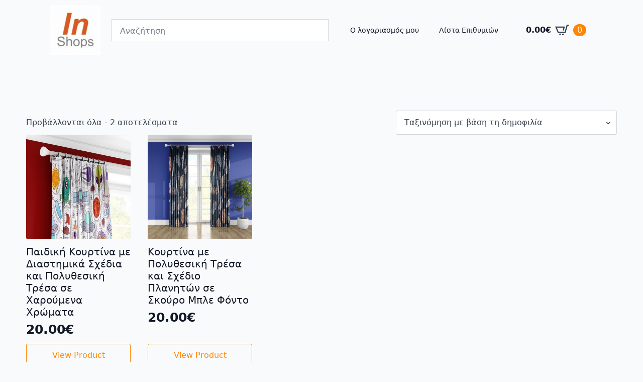

--- FILE ---
content_type: text/html; charset=UTF-8
request_url: https://inshops.eu/product-tag/diastimoploio/
body_size: 20320
content:
    <!doctype html>
    <html lang="el">

    <head>
        <meta charset="UTF-8">
        <meta name="viewport" content="width=device-width, initial-scale=1">
                    <link rel='stylesheet' href='https://inshops.eu/wp-content/plugins/breakdance/plugin/themeless/normalize.min.css'>
                <title>διαστημόπλοιο &#8211; Inshops.eu</title>
<meta name='robots' content='max-image-preview:large' />
<link rel='dns-prefetch' href='//capi-automation.s3.us-east-2.amazonaws.com' />
<link rel='dns-prefetch' href='//www.googletagmanager.com' />

<style id='wp-img-auto-sizes-contain-inline-css' type='text/css'>
img:is([sizes=auto i],[sizes^="auto," i]){contain-intrinsic-size:3000px 1500px}
/*# sourceURL=wp-img-auto-sizes-contain-inline-css */
</style>
<link rel='stylesheet' id='wp-components-css' href='https://inshops.eu/wp-includes/css/dist/components/style.min.css?ver=6.9' type='text/css' media='all' />
<link rel='stylesheet' id='wp-preferences-css' href='https://inshops.eu/wp-includes/css/dist/preferences/style.min.css?ver=6.9' type='text/css' media='all' />
<link rel='stylesheet' id='wp-block-editor-css' href='https://inshops.eu/wp-includes/css/dist/block-editor/style.min.css?ver=6.9' type='text/css' media='all' />
<link data-minify="1" rel='stylesheet' id='popup-maker-block-library-style-css' href='https://inshops.eu/wp-content/cache/min/1/wp-content/plugins/popup-maker/dist/packages/block-library-style.css?ver=1768051601' type='text/css' media='all' />
<link rel='stylesheet' id='aws-style-css' href='https://inshops.eu/wp-content/plugins/advanced-woo-search/assets/css/common.min.css?ver=3.51' type='text/css' media='all' />
<link data-minify="1" rel='stylesheet' id='wccf-field-styles-css' href='https://inshops.eu/wp-content/cache/min/1/wp-content/plugins/woocommerce-custom-fields/assets/css/fields.css?ver=1768051604' type='text/css' media='all' />
<link rel='stylesheet' id='rightpress-datetimepicker-styles-css' href='https://inshops.eu/wp-content/plugins/woocommerce-custom-fields/rightpress/components/rightpress-assets-component/assets/datetimepicker/assets/css/jquery.datetimepicker.min.css?ver=1021' type='text/css' media='all' />
<link data-minify="1" rel='stylesheet' id='wccf-frontend-styles-css' href='https://inshops.eu/wp-content/cache/min/1/wp-content/plugins/woocommerce-custom-fields/assets/css/frontend.css?ver=1768051604' type='text/css' media='all' />
<style id='rocket-lazyload-inline-css' type='text/css'>
.rll-youtube-player{position:relative;padding-bottom:56.23%;height:0;overflow:hidden;max-width:100%;}.rll-youtube-player:focus-within{outline: 2px solid currentColor;outline-offset: 5px;}.rll-youtube-player iframe{position:absolute;top:0;left:0;width:100%;height:100%;z-index:100;background:0 0}.rll-youtube-player img{bottom:0;display:block;left:0;margin:auto;max-width:100%;width:100%;position:absolute;right:0;top:0;border:none;height:auto;-webkit-transition:.4s all;-moz-transition:.4s all;transition:.4s all}.rll-youtube-player img:hover{-webkit-filter:brightness(75%)}.rll-youtube-player .play{height:100%;width:100%;left:0;top:0;position:absolute;background:var(--wpr-bg-364bc70a-9eb7-4d85-b95c-46c19735df8d) no-repeat center;background-color: transparent !important;cursor:pointer;border:none;}
/*# sourceURL=rocket-lazyload-inline-css */
</style>
<script type="text/javascript" src="https://inshops.eu/wp-includes/js/jquery/jquery.min.js?ver=3.7.1" id="jquery-core-js"></script>
<script type="text/javascript" src="https://inshops.eu/wp-includes/js/jquery/jquery-migrate.min.js?ver=3.4.1" id="jquery-migrate-js"></script>
<script type="text/javascript" src="https://inshops.eu/wp-content/plugins/woocommerce/assets/js/jquery-blockui/jquery.blockUI.min.js?ver=2.7.0-wc.10.4.3" id="wc-jquery-blockui-js" data-wp-strategy="defer"></script>
<script type="text/javascript" id="wc-add-to-cart-js-extra">
/* <![CDATA[ */
var wc_add_to_cart_params = {"ajax_url":"/wp-admin/admin-ajax.php","wc_ajax_url":"/?wc-ajax=%%endpoint%%","i18n_view_cart":"\u039a\u03b1\u03bb\u03ac\u03b8\u03b9","cart_url":"https://inshops.eu/cart/","is_cart":"","cart_redirect_after_add":"no"};
//# sourceURL=wc-add-to-cart-js-extra
/* ]]> */
</script>
<script type="text/javascript" src="https://inshops.eu/wp-content/plugins/woocommerce/assets/js/frontend/add-to-cart.min.js?ver=10.4.3" id="wc-add-to-cart-js" defer="defer" data-wp-strategy="defer"></script>
<script type="text/javascript" src="https://inshops.eu/wp-content/plugins/woocommerce/assets/js/js-cookie/js.cookie.min.js?ver=2.1.4-wc.10.4.3" id="wc-js-cookie-js" data-wp-strategy="defer"></script>
<script type="text/javascript" id="wc-cart-fragments-js-extra">
/* <![CDATA[ */
var wc_cart_fragments_params = {"ajax_url":"/wp-admin/admin-ajax.php","wc_ajax_url":"/?wc-ajax=%%endpoint%%","cart_hash_key":"wc_cart_hash_a8e62b75e3e0c490d6b324529bc949c4","fragment_name":"wc_fragments_a8e62b75e3e0c490d6b324529bc949c4","request_timeout":"5000"};
//# sourceURL=wc-cart-fragments-js-extra
/* ]]> */
</script>
<script type="text/javascript" src="https://inshops.eu/wp-content/plugins/woocommerce/assets/js/frontend/cart-fragments.min.js?ver=10.4.3" id="wc-cart-fragments-js" defer="defer" data-wp-strategy="defer"></script>

<!-- Google tag (gtag.js) snippet added by Site Kit -->
<!-- Google Analytics snippet added by Site Kit -->
<script type="text/javascript" src="https://www.googletagmanager.com/gtag/js?id=GT-MQPJ6M4" id="google_gtagjs-js" async></script>
<script type="text/javascript" id="google_gtagjs-js-after">
/* <![CDATA[ */
window.dataLayer = window.dataLayer || [];function gtag(){dataLayer.push(arguments);}
gtag("set","linker",{"domains":["inshops.eu"]});
gtag("js", new Date());
gtag("set", "developer_id.dZTNiMT", true);
gtag("config", "GT-MQPJ6M4");
 window._googlesitekit = window._googlesitekit || {}; window._googlesitekit.throttledEvents = []; window._googlesitekit.gtagEvent = (name, data) => { var key = JSON.stringify( { name, data } ); if ( !! window._googlesitekit.throttledEvents[ key ] ) { return; } window._googlesitekit.throttledEvents[ key ] = true; setTimeout( () => { delete window._googlesitekit.throttledEvents[ key ]; }, 5 ); gtag( "event", name, { ...data, event_source: "site-kit" } ); }; 
//# sourceURL=google_gtagjs-js-after
/* ]]> */
</script>
<meta name="generator" content="Site Kit by Google 1.170.0" />	<noscript><style>.woocommerce-product-gallery{ opacity: 1 !important; }</style></noscript>
				<script  type="text/javascript">
				!function(f,b,e,v,n,t,s){if(f.fbq)return;n=f.fbq=function(){n.callMethod?
					n.callMethod.apply(n,arguments):n.queue.push(arguments)};if(!f._fbq)f._fbq=n;
					n.push=n;n.loaded=!0;n.version='2.0';n.queue=[];t=b.createElement(e);t.async=!0;
					t.src=v;s=b.getElementsByTagName(e)[0];s.parentNode.insertBefore(t,s)}(window,
					document,'script','https://connect.facebook.net/en_US/fbevents.js');
			</script>
			<!-- WooCommerce Facebook Integration Begin -->
			<script  type="text/javascript">

				fbq('init', '996669125268024', {}, {
    "agent": "woocommerce_6-10.4.3-3.5.15"
});

				document.addEventListener( 'DOMContentLoaded', function() {
					// Insert placeholder for events injected when a product is added to the cart through AJAX.
					document.body.insertAdjacentHTML( 'beforeend', '<div class=\"wc-facebook-pixel-event-placeholder\"></div>' );
				}, false );

			</script>
			<!-- WooCommerce Facebook Integration End -->
			<link rel="icon" href="https://inshops.eu/media/2021/12/cropped-android-chrome-144x144-1-32x32.png" sizes="32x32" />
<link rel="icon" href="https://inshops.eu/media/2021/12/cropped-android-chrome-144x144-1-192x192.png" sizes="192x192" />
<link rel="apple-touch-icon" href="https://inshops.eu/media/2021/12/cropped-android-chrome-144x144-1-180x180.png" />
<meta name="msapplication-TileImage" content="https://inshops.eu/media/2021/12/cropped-android-chrome-144x144-1-270x270.png" />
<!-- [HEADER ASSETS] -->
<link data-minify="1" rel="stylesheet" href="https://inshops.eu/wp-content/cache/min/1/wp-content/plugins/breakdance/subplugins/breakdance-woocommerce/css/breakdance-woocommerce.css?ver=1768051603" />

<link data-minify="1" rel="stylesheet" href="https://inshops.eu/wp-content/cache/min/1/wp-content/plugins/breakdance/subplugins/breakdance-elements/dependencies-files/awesome-menu@1/awesome-menu.css?ver=1768051603" />
<link data-minify="1" rel="stylesheet" href="https://inshops.eu/wp-content/cache/min/1/wp-content/plugins/breakdance/subplugins/breakdance-elements/dependencies-files/breakdance-fancy-background@1/fancy-background.css?ver=1768051603" />

<link data-minify="1" rel="stylesheet" href="https://inshops.eu/wp-content/cache/min/1/media/breakdance/css/post-14008-defaults.css?ver=1768051646" />

<link data-minify="1" rel="stylesheet" href="https://inshops.eu/wp-content/cache/min/1/media/breakdance/css/post-13991-defaults.css?ver=1768051603" />

<link data-minify="1" rel="stylesheet" href="https://inshops.eu/wp-content/cache/min/1/media/breakdance/css/post-14005-defaults.css?ver=1768051603" />

<link data-minify="1" rel="stylesheet" href="https://inshops.eu/wp-content/cache/min/1/media/breakdance/css/global-settings.css?ver=1768051603" />

<link data-minify="1" rel="stylesheet" href="https://inshops.eu/wp-content/cache/min/1/media/breakdance/css/post-14008.css?ver=1768051646" />

<link data-minify="1" rel="stylesheet" href="https://inshops.eu/wp-content/cache/min/1/media/breakdance/css/post-13991.css?ver=1768051603" />

<link data-minify="1" rel="stylesheet" href="https://inshops.eu/wp-content/cache/min/1/media/breakdance/css/post-14005.css?ver=1768051603" />
<!-- [/EOF HEADER ASSETS] -->
<noscript><style id="rocket-lazyload-nojs-css">.rll-youtube-player, [data-lazy-src]{display:none !important;}</style></noscript>    <style id="wpr-lazyload-bg-container"></style><style id="wpr-lazyload-bg-exclusion"></style>
<noscript>
<style id="wpr-lazyload-bg-nostyle">.rll-youtube-player .play{--wpr-bg-364bc70a-9eb7-4d85-b95c-46c19735df8d: url('https://inshops.eu/wp-content/plugins/wp-rocket/assets/img/youtube.png');}</style>
</noscript>
<script type="application/javascript">const rocket_pairs = [{"selector":".rll-youtube-player .play","style":".rll-youtube-player .play{--wpr-bg-364bc70a-9eb7-4d85-b95c-46c19735df8d: url('https:\/\/inshops.eu\/wp-content\/plugins\/wp-rocket\/assets\/img\/youtube.png');}","hash":"364bc70a-9eb7-4d85-b95c-46c19735df8d","url":"https:\/\/inshops.eu\/wp-content\/plugins\/wp-rocket\/assets\/img\/youtube.png"}]; const rocket_excluded_pairs = [];</script><meta name="generator" content="WP Rocket 3.20.2" data-wpr-features="wpr_lazyload_css_bg_img wpr_minify_js wpr_lazyload_images wpr_lazyload_iframes wpr_minify_css wpr_preload_links wpr_desktop" /></head>
    
    <body class="archive tax-product_tag term-diastimoploio term-591 wp-theme-breakdance-zero breakdance theme-breakdance-zero woocommerce woocommerce-page woocommerce-no-js">
            <header data-rocket-location-hash="6a03935de0557f4ab20438e93a7b8926" class="bde-header-builder-13991-100 bde-header-builder bde-header-builder--sticky-scroll-slide">
<div data-rocket-location-hash="7d3ff652fbbc80676bbf16fd2abb1129" class="bde-header-builder__header-builder-border-top"></div>

<div data-rocket-location-hash="e5f4b98401b0302af499433bc83454cd" class="bde-header-builder__container"><div data-rocket-location-hash="254540fce0513d3c5bb0e524fcf18344" class="bde-div-13991-101 bde-div">
  
  
	



<div class="bde-div-13991-102 bde-div">
  
  
	



<div class="bde-image-13991-103 bde-image">
<figure class="breakdance-image breakdance-image--10777">
	<div class="breakdance-image-container">
		<div class="breakdance-image-clip"><a class="breakdance-image-link breakdance-image-link--url" href="https://inshops.eu" target="_self" rel="noopener" data-sub-html="" data-lg-size="-"><img class="breakdance-image-object" src="data:image/svg+xml,%3Csvg%20xmlns='http://www.w3.org/2000/svg'%20viewBox='0%200%20100%20100'%3E%3C/svg%3E" width="100" height="100" data-lazy-srcset="https://inshops.eu/media/2021/12/android-chrome-144x144-1-100x100.png 100w, https://inshops.eu/media/2021/12/android-chrome-144x144-1-24x24.png 24w, https://inshops.eu/media/2021/12/android-chrome-144x144-1-36x36.png 36w, https://inshops.eu/media/2021/12/android-chrome-144x144-1-48x48.png 48w, https://inshops.eu/media/2021/12/android-chrome-144x144-1-32x32.png 32w, https://inshops.eu/media/2021/12/android-chrome-144x144-1.png 144w" data-lazy-sizes="(max-width: 100px) 100vw, 100px" data-lazy-src="https://inshops.eu/media/2021/12/android-chrome-144x144-1-100x100.png"><noscript><img class="breakdance-image-object" src="https://inshops.eu/media/2021/12/android-chrome-144x144-1-100x100.png" width="100" height="100" srcset="https://inshops.eu/media/2021/12/android-chrome-144x144-1-100x100.png 100w, https://inshops.eu/media/2021/12/android-chrome-144x144-1-24x24.png 24w, https://inshops.eu/media/2021/12/android-chrome-144x144-1-36x36.png 36w, https://inshops.eu/media/2021/12/android-chrome-144x144-1-48x48.png 48w, https://inshops.eu/media/2021/12/android-chrome-144x144-1-32x32.png 32w, https://inshops.eu/media/2021/12/android-chrome-144x144-1.png 144w" sizes="(max-width: 100px) 100vw, 100px"></noscript></a></div>
	</div></figure>

</div>
</div>
</div><div data-rocket-location-hash="7a315b2feb387613140bc681ded93298" class="bde-woo-widget-13991-129 bde-woo-widget"><div class='breakdance-woocommerce'>
    <div class="widget woocommerce widget_product_search"><h2 class="widgettitle">Αναζήτηση</h2><div class="aws-container" data-url="/?wc-ajax=aws_action" data-siteurl="https://inshops.eu" data-lang="" data-show-loader="true" data-show-more="true" data-show-page="true" data-ajax-search="true" data-show-clear="true" data-mobile-screen="false" data-use-analytics="false" data-min-chars="3" data-buttons-order="1" data-timeout="300" data-is-mobile="false" data-page-id="591" data-tax="product_tag" ><form class="aws-search-form" action="https://inshops.eu/" method="get" role="search" ><div class="aws-wrapper"><label class="aws-search-label" for="696d951a08d24">Αναζήτηση</label><input type="search" name="s" id="696d951a08d24" value="" class="aws-search-field" placeholder="Αναζήτηση" autocomplete="off" /><input type="hidden" name="post_type" value="product"><input type="hidden" name="type_aws" value="true"><div class="aws-search-clear"><span>×</span></div><div class="aws-loader"></div></div></form></div></div></div>
</div><div data-rocket-location-hash="80d98845fd0cd9bdd45db546fcabddd3" class="bde-wp-menu-13991-118 bde-wp-menu">


      
        
    <nav class="breakdance-menu breakdance-menu--collapse    ">
    <button class="breakdance-menu-toggle breakdance-menu-toggle--squeeze" type="button" aria-label="Open Menu" aria-expanded="false" aria-controls="menu-118">
                  <span class="breakdance-menu-toggle-icon">
            <span class="breakdance-menu-toggle-lines"></span>
          </span>
            </button>
    
  <ul class="breakdance-menu-list" id="menu-118">
              
  
    <li id="menu-item-12654" class="menu-item menu-item-type-post_type menu-item-object-page menu-item-12654 breakdance-menu-item"><a href="https://inshops.eu/my-account/" class="breakdance-menu-link">Ο λογαριασμός μου</a></li>
<li id="menu-item-13113" class="menu-item menu-item-type-custom menu-item-object-custom menu-item-13113 breakdance-menu-item"><a href="https://inshops.eu/lista-epithymion/" class="breakdance-menu-link">Λίστα Επιθυμιών</a></li>

  </ul>
  </nav>


</div><div data-rocket-location-hash="3758e1cbe0bdf18dec7dce678551b262" class="bde-mini-cart-13991-127 bde-mini-cart breakdance-woocommerce">
    <a class="bde-mini-cart-toggle" href="https://inshops.eu/cart/" aria-label="Καλάθι" >
        <span class="bde-mini-cart-toggle__subtotal" data-count='0'><span class="woocommerce-Price-amount amount"><bdi>0.00<span class="woocommerce-Price-currencySymbol">&euro;</span></bdi></span></span>
        <span class="bde-mini-cart-toggle__icon"></span>
        <span class="bde-mini-cart-toggle__counter" data-count='0'>0</span>
    </a>

    <div class="bde-mini-cart-offcanvas bde-mini-cart-offcanvas--sidebar bde-mini-cart-offcanvas--primary-checkout bde-mini-cart-offcanvas--right">
        <div class="bde-mini-cart-offcanvas-body">
            <div class="bde-mini-cart-offcanvas-topbar">
                <p class="bde-mini-cart-offcanvas-title bde-h6">Καλάθι</p>
                <button class="bde-mini-cart-offcanvas__close-button">×</button>
            </div>

            
            <div class="widget_shopping_cart_content">
                

    <p class="woocommerce-mini-cart__empty-message">Κανένα προϊόν στο καλάθι σας.</p>


            </div>

                            <a class="bde-mini-cart-continue-link" href="https://inshops.eu/shop/">
                    Συνεχίστε τις αγορές                </a>
            
                    </div>

        <span class="bde-mini-cart-offcanvas-overlay"></span>
    </div>

</div></div>


</header><section data-rocket-location-hash="a969faa690434bb83315941126e81e16" class="bde-section-13991-131 bde-section">
  
  
	



<div data-rocket-location-hash="30b486bd930829eb50b9e5211dcf5ba3" class="section-container"><div data-rocket-location-hash="4ebeac0b707cd82dd4dacd534709fe7d" class="bde-div-13991-135 bde-div">
  
  
	



<div class="bde-image-13991-136 bde-image">
<figure class="breakdance-image breakdance-image--10778">
	<div class="breakdance-image-container">
		<div class="breakdance-image-clip"><a class="breakdance-image-link breakdance-image-link--url" href="https://inshops.eu" target="_self" rel="noopener" data-sub-html="" data-lg-size="-"><img class="breakdance-image-object" src="data:image/svg+xml,%3Csvg%20xmlns='http://www.w3.org/2000/svg'%20viewBox='0%200%20150%20150'%3E%3C/svg%3E" width="150" height="150" data-lazy-srcset="https://inshops.eu/media/2021/12/cropped-android-chrome-144x144-1-150x150.png 150w, https://inshops.eu/media/2021/12/cropped-android-chrome-144x144-1-300x300.png 300w, https://inshops.eu/media/2021/12/cropped-android-chrome-144x144-1-24x24.png 24w, https://inshops.eu/media/2021/12/cropped-android-chrome-144x144-1-36x36.png 36w, https://inshops.eu/media/2021/12/cropped-android-chrome-144x144-1-48x48.png 48w, https://inshops.eu/media/2021/12/cropped-android-chrome-144x144-1-324x324.png 324w, https://inshops.eu/media/2021/12/cropped-android-chrome-144x144-1-416x416.png 416w, https://inshops.eu/media/2021/12/cropped-android-chrome-144x144-1-100x100.png 100w, https://inshops.eu/media/2021/12/cropped-android-chrome-144x144-1-32x32.png 32w, https://inshops.eu/media/2021/12/cropped-android-chrome-144x144-1-270x270.png 270w, https://inshops.eu/media/2021/12/cropped-android-chrome-144x144-1-192x192.png 192w, https://inshops.eu/media/2021/12/cropped-android-chrome-144x144-1-180x180.png 180w" data-lazy-sizes="(max-width: 150px) 100vw, 150px" alt="inshops.eu" data-lazy-src="https://inshops.eu/media/2021/12/cropped-android-chrome-144x144-1-150x150.png"><noscript><img class="breakdance-image-object" src="https://inshops.eu/media/2021/12/cropped-android-chrome-144x144-1-150x150.png" width="150" height="150" srcset="https://inshops.eu/media/2021/12/cropped-android-chrome-144x144-1-150x150.png 150w, https://inshops.eu/media/2021/12/cropped-android-chrome-144x144-1-300x300.png 300w, https://inshops.eu/media/2021/12/cropped-android-chrome-144x144-1-24x24.png 24w, https://inshops.eu/media/2021/12/cropped-android-chrome-144x144-1-36x36.png 36w, https://inshops.eu/media/2021/12/cropped-android-chrome-144x144-1-48x48.png 48w, https://inshops.eu/media/2021/12/cropped-android-chrome-144x144-1-324x324.png 324w, https://inshops.eu/media/2021/12/cropped-android-chrome-144x144-1-416x416.png 416w, https://inshops.eu/media/2021/12/cropped-android-chrome-144x144-1-100x100.png 100w, https://inshops.eu/media/2021/12/cropped-android-chrome-144x144-1-32x32.png 32w, https://inshops.eu/media/2021/12/cropped-android-chrome-144x144-1-270x270.png 270w, https://inshops.eu/media/2021/12/cropped-android-chrome-144x144-1-192x192.png 192w, https://inshops.eu/media/2021/12/cropped-android-chrome-144x144-1-180x180.png 180w" sizes="(max-width: 150px) 100vw, 150px" alt="inshops.eu"></noscript></a></div>
	</div></figure>

</div><div class="bde-div-13991-137 bde-div">
  
  
	



<div class="bde-mini-cart-13991-138 bde-mini-cart breakdance-woocommerce">
    <a class="bde-mini-cart-toggle" href="https://inshops.eu/cart/" aria-label="Καλάθι" >
        <span class="bde-mini-cart-toggle__subtotal" data-count='0'><span class="woocommerce-Price-amount amount"><bdi>0.00<span class="woocommerce-Price-currencySymbol">&euro;</span></bdi></span></span>
        <span class="bde-mini-cart-toggle__icon"></span>
        <span class="bde-mini-cart-toggle__counter" data-count='0'>0</span>
    </a>

    <div class="bde-mini-cart-offcanvas bde-mini-cart-offcanvas--dropdown bde-mini-cart-offcanvas--primary-cart bde-mini-cart-offcanvas--left">
        <div class="bde-mini-cart-offcanvas-body">
            <div class="bde-mini-cart-offcanvas-topbar">
                <p class="bde-mini-cart-offcanvas-title bde-h6">Καλάθι</p>
                <button class="bde-mini-cart-offcanvas__close-button">×</button>
            </div>

            
            <div class="widget_shopping_cart_content">
                

    <p class="woocommerce-mini-cart__empty-message">Κανένα προϊόν στο καλάθι σας.</p>


            </div>

            
                    </div>

        <span class="bde-mini-cart-offcanvas-overlay"></span>
    </div>

</div><div class="bde-search-form-13991-139 bde-search-form">






   


<div class="aws-container" data-url="/?wc-ajax=aws_action" data-siteurl="https://inshops.eu" data-lang="" data-show-loader="true" data-show-more="true" data-show-page="true" data-ajax-search="true" data-show-clear="true" data-mobile-screen="false" data-use-analytics="false" data-min-chars="3" data-buttons-order="1" data-timeout="300" data-is-mobile="false" data-page-id="591" data-tax="product_tag" ><form class="aws-search-form js-search-form" action="https://inshops.eu/" method="get" role="search" ><div class="aws-wrapper"><label class="aws-search-label" for="696d951a0a5d7">Αναζήτηση</label><input type="search" name="s" id="696d951a0a5d7" value="" class="aws-search-field js-search-form-field" placeholder="Αναζήτηση" autocomplete="off" /><input type="hidden" name="post_type" value="product"><input type="hidden" name="type_aws" value="true"><div class="aws-search-clear"><span>×</span></div><div class="aws-loader"></div></div></form></div>


</div>
</div>
</div><div data-rocket-location-hash="0bb8fa0fcc6f655b932781f1477aee61" class="bde-div-13991-140 bde-div">
  
  
	



<div class="bde-wp-menu-13991-141 bde-wp-menu">


      
        
    <nav class="breakdance-menu breakdance-menu--collapse    ">
    <button class="breakdance-menu-toggle breakdance-menu-toggle--squeeze" type="button" aria-label="Open Menu" aria-expanded="false" aria-controls="menu-141">
                  <span class="breakdance-menu-toggle-icon">
            <span class="breakdance-menu-toggle-lines"></span>
          </span>
            </button>
    
  <ul class="breakdance-menu-list" id="menu-141">
              
  
    <li class="menu-item menu-item-type-post_type menu-item-object-page menu-item-12654 breakdance-menu-item"><a href="https://inshops.eu/my-account/" class="breakdance-menu-link">Ο λογαριασμός μου</a></li>
<li class="menu-item menu-item-type-custom menu-item-object-custom menu-item-13113 breakdance-menu-item"><a href="https://inshops.eu/lista-epithymion/" class="breakdance-menu-link">Λίστα Επιθυμιών</a></li>

  </ul>
  </nav>


</div>
</div><div data-rocket-location-hash="51fe4449c5e741ccab94b1899ad67f38" class="bde-div-13991-142 bde-div">
  
  
	



<div class="bde-wp-menu-13991-143 bde-wp-menu">


      
        
    <nav class="breakdance-menu breakdance-menu--collapse    ">
    <button class="breakdance-menu-toggle breakdance-menu-toggle--squeeze" type="button" aria-label="Open Menu" aria-expanded="false" aria-controls="menu-143">
                              <span class="breakdance-menu-toggle__custom-open-icon">
              <svg xmlns="http://www.w3.org/2000/svg" id="icon-menu" viewBox="0 0 32 32">
<path d="M2 6h28v6h-28zM2 14h28v6h-28zM2 22h28v6h-28z"/>
</svg>
            </span>
          
                      <span class="breakdance-menu-toggle__custom-close-icon">
              <svg xmlns="http://www.w3.org/2000/svg" viewBox="0 0 512 512"><!-- Font Awesome Free 5.15.1 by @fontawesome - https://fontawesome.com License - https://fontawesome.com/license/free (Icons: CC BY 4.0, Fonts: SIL OFL 1.1, Code: MIT License) --><path d="M464 32H48C21.5 32 0 53.5 0 80v352c0 26.5 21.5 48 48 48h416c26.5 0 48-21.5 48-48V80c0-26.5-21.5-48-48-48zm-83.6 290.5c4.8 4.8 4.8 12.6 0 17.4l-40.5 40.5c-4.8 4.8-12.6 4.8-17.4 0L256 313.3l-66.5 67.1c-4.8 4.8-12.6 4.8-17.4 0l-40.5-40.5c-4.8-4.8-4.8-12.6 0-17.4l67.1-66.5-67.1-66.5c-4.8-4.8-4.8-12.6 0-17.4l40.5-40.5c4.8-4.8 12.6-4.8 17.4 0l66.5 67.1 66.5-67.1c4.8-4.8 12.6-4.8 17.4 0l40.5 40.5c4.8 4.8 4.8 12.6 0 17.4L313.3 256l67.1 66.5z"/></svg>
            </span>
                      </button>
    
  <ul class="breakdance-menu-list" id="menu-143">
              
  
    <li id="menu-item-17291" class="menu-item menu-item-type-taxonomy menu-item-object-product_cat menu-item-has-children menu-item-17291 breakdance-menu-item breakdance-dropdown breakdance-dropdown--wp breakdance-dropdown--with-link"><div class="breakdance-dropdown-toggle"><a href="https://inshops.eu/shop/eidh-spitiou/curtains/eidh-spitiou/curtains/" class="breakdance-menu-link" aria-expanded="false">Κουρτίνες</a><button class="breakdance-menu-link-arrow" type="button" aria-expanded="false" aria-label="Κουρτίνες Submenu"></button></div><div class="breakdance-dropdown-floater" aria-hidden="true">
  <div class="breakdance-dropdown-body">
    <div class="breakdance-dropdown-section">
<ul class="breakdance-dropdown-links">
	<li id="menu-item-17292" class="menu-item menu-item-type-taxonomy menu-item-object-product_cat menu-item-17292 breakdance-dropdown-item"><a href="https://inshops.eu/shop/eidh-spitiou/curtains/baby/eidh-spitiou/curtains/baby/" class="breakdance-dropdown-link"><span class="breakdance-dropdown-link__text">Κουρτίνες Βρεφικού &#8211; Παιδικού</span></a></li>
	<li id="menu-item-17293" class="menu-item menu-item-type-taxonomy menu-item-object-product_cat menu-item-17293 breakdance-dropdown-item"><a href="https://inshops.eu/shop/eidh-spitiou/curtains/kourtines-krevatokamaras/eidh-spitiou/curtains/kourtines-krevatokamaras/" class="breakdance-dropdown-link"><span class="breakdance-dropdown-link__text">Κουρτίνες Κρεβατοκάμαρας</span></a></li>
	<li id="menu-item-17294" class="menu-item menu-item-type-taxonomy menu-item-object-product_cat menu-item-17294 breakdance-dropdown-item"><a href="https://inshops.eu/shop/eidh-spitiou/curtains/kourtines-saloniou/eidh-spitiou/curtains/kourtines-saloniou/" class="breakdance-dropdown-link"><span class="breakdance-dropdown-link__text">Κουρτίνες Σαλονιού</span></a></li>
</ul>
    </div>
  </div>
</div></li>
<li id="menu-item-6182" class="menu-item menu-item-type-taxonomy menu-item-object-product_cat menu-item-6182 breakdance-menu-item"><a href="https://inshops.eu/shop/eidh-spitiou/maksilaria/eidh-spitiou/maksilaria/" class="breakdance-menu-link">Διακοσμητικά Μαξιλάρια</a></li>
<li id="menu-item-6183" class="menu-item menu-item-type-taxonomy menu-item-object-product_cat menu-item-6183 breakdance-menu-item"><a href="https://inshops.eu/shop/eidh-spitiou/tablecloths/eidh-spitiou/tablecloths/" class="breakdance-menu-link">Τραπεζομάντηλα</a></li>
<li id="menu-item-7378" class="menu-item menu-item-type-taxonomy menu-item-object-product_cat menu-item-7378 breakdance-menu-item"><a href="https://inshops.eu/shop/petsetes_paralias/petsetes_paralias/" class="breakdance-menu-link">Πετσέτες Παραλίας</a></li>
<li id="menu-item-8216" class="menu-item menu-item-type-taxonomy menu-item-object-product_cat menu-item-has-children menu-item-8216 breakdance-menu-item breakdance-dropdown breakdance-dropdown--wp breakdance-dropdown--with-link"><div class="breakdance-dropdown-toggle"><a href="https://inshops.eu/shop/endysh/endysh/" class="breakdance-menu-link" aria-expanded="false">Ένδυση</a><button class="breakdance-menu-link-arrow" type="button" aria-expanded="false" aria-label="Ένδυση Submenu"></button></div><div class="breakdance-dropdown-floater" aria-hidden="true">
  <div class="breakdance-dropdown-body">
    <div class="breakdance-dropdown-section">
<ul class="breakdance-dropdown-links">
	<li id="menu-item-8217" class="menu-item menu-item-type-taxonomy menu-item-object-product_cat menu-item-has-children menu-item-8217 breakdance-dropdown-item"><a href="https://inshops.eu/shop/endysh/t-shirt/endysh/t-shirt/" class="breakdance-dropdown-link" aria-expanded="false"><span class="breakdance-dropdown-link__text">T-shirt</span></a>
	<ul class="breakdance-dropdown-links">
		<li id="menu-item-8218" class="menu-item menu-item-type-taxonomy menu-item-object-product_cat menu-item-8218 breakdance-dropdown-item"><a href="https://inshops.eu/shop/endysh/t-shirt/tshirt_andrika/endysh/t-shirt/tshirt_andrika/" class="breakdance-dropdown-link"><span class="breakdance-dropdown-link__text">Ανδρικά</span></a></li>
		<li id="menu-item-8879" class="menu-item menu-item-type-taxonomy menu-item-object-product_cat menu-item-8879 breakdance-dropdown-item"><a href="https://inshops.eu/shop/endysh/t-shirt/tshirt_gynaikeia/endysh/t-shirt/tshirt_gynaikeia/" class="breakdance-dropdown-link"><span class="breakdance-dropdown-link__text">Γυναικεία</span></a></li>
	</ul>
</li>
</ul>
    </div>
  </div>
</div></li>

  </ul>
  </nav>


</div>
</div></div>
</section><section data-rocket-location-hash="880516178749c33604330a43458245d1" class="bde-section-14008-100 bde-section">
  
  
	



<div data-rocket-location-hash="f918ad1100612ce0aa2d29b334f30a2b" class="section-container"><div data-rocket-location-hash="c442d2909751e11037d24f840eab03dc" class="bde-wooshoppage-14008-102 bde-wooshoppage breakdance-woocommerce"><div class="woocommerce-notices-wrapper"></div><p class="woocommerce-result-count" role="alert" aria-relevant="all" data-is-sorted-by="true">
	Προβάλλονται όλα - 2 αποτελέσματα<span class="screen-reader-text">Sorted by popularity</span></p>
<form class="woocommerce-ordering" method="get">
	  <div class="bde-woo-select">
    <select
      name="orderby"
      class="orderby"
              aria-label="Παραγγελία καταστήματος"
          >
              <option value="popularity"  selected='selected'>Ταξινόμηση με βάση τη δημοφιλία</option>
              <option value="rating" >Ταξινόμηση κατά μέση βαθμολογία</option>
              <option value="date" >Ταξινόμηση: Τελευταία</option>
              <option value="price" >Ταξινόμηση κατά τιμή: χαμηλή προς υψηλή</option>
              <option value="price-desc" >Ταξινόμηση κατά τιμή: υψηλή προς χαμηλή</option>
          </select>
    <span class="bde-woo-select__arrow"></span>
  </div>
	<input type="hidden" name="paged" value="1" />
	</form>
<ul class="products">
<li class="product type-product post-1006 status-publish first instock product_cat-curtains product_cat-baby product_cat-kourtines-krevatokamaras product_tag-asteria product_tag-galaxias product_tag-diastima product_tag-diastimoploio product_tag-exogiinoi product_tag-meteoritis product_tag-planites product_tag-pyravlos product_tag-tileskopio has-post-thumbnail taxable shipping-taxable purchasable product-type-simple" >
	<a href="https://inshops.eu/product/kourtina-81219/" class="woocommerce-LoopProduct-link woocommerce-loop-product__link"><div class="bde-woo-product-image"><img width="400" height="400" src="data:image/svg+xml,%3Csvg%20xmlns='http://www.w3.org/2000/svg'%20viewBox='0%200%20400%20400'%3E%3C/svg%3E" class="attachment-woocommerce_thumbnail size-woocommerce_thumbnail" alt="Παιδική Κουρτίνα με Διαστημικά Σχέδια και Πολυθεσική Τρέσα σε Χαρούμενα Χρώματα" decoding="async" fetchpriority="high" data-lazy-srcset="https://inshops.eu/media/2021/02/219a-400x400.jpg 400w, https://inshops.eu/media/2021/02/219a-300x300.jpg 300w, https://inshops.eu/media/2021/02/219a-416x416.jpg 416w, https://inshops.eu/media/2021/02/219a-150x150.jpg 150w, https://inshops.eu/media/2021/02/219a-324x324.jpg 324w, https://inshops.eu/media/2021/02/219a-100x100.jpg 100w, https://inshops.eu/media/2021/02/219a.jpg 500w" data-lazy-sizes="(max-width: 400px) 100vw, 400px" data-lazy-src="https://inshops.eu/media/2021/02/219a-400x400.jpg" /><noscript><img width="400" height="400" src="https://inshops.eu/media/2021/02/219a-400x400.jpg" class="attachment-woocommerce_thumbnail size-woocommerce_thumbnail" alt="Παιδική Κουρτίνα με Διαστημικά Σχέδια και Πολυθεσική Τρέσα σε Χαρούμενα Χρώματα" decoding="async" fetchpriority="high" srcset="https://inshops.eu/media/2021/02/219a-400x400.jpg 400w, https://inshops.eu/media/2021/02/219a-300x300.jpg 300w, https://inshops.eu/media/2021/02/219a-416x416.jpg 416w, https://inshops.eu/media/2021/02/219a-150x150.jpg 150w, https://inshops.eu/media/2021/02/219a-324x324.jpg 324w, https://inshops.eu/media/2021/02/219a-100x100.jpg 100w, https://inshops.eu/media/2021/02/219a.jpg 500w" sizes="(max-width: 400px) 100vw, 400px" /></noscript></div><h2 class="woocommerce-loop-product__title">Παιδική Κουρτίνα με Διαστημικά Σχέδια και Πολυθεσική Τρέσα σε Χαρούμενα Χρώματα</h2>
	<span class="price"><span class="woocommerce-Price-amount amount"><bdi>20.00<span class="woocommerce-Price-currencySymbol">&euro;</span></bdi></span></span>
</a><div class="bde-woo-product-footer"><a href="https://inshops.eu/product/kourtina-81219/" rel="nofollow" data-product_id="1006" data-product_sku="81219-145x260" data-quantity="1" class="button  product_type_simple">View Product</a>	<span id="woocommerce_loop_add_to_cart_link_describedby_1006" class="screen-reader-text">
			</span>
</div></li>
<li class="product type-product post-868 status-publish instock product_cat-curtains product_cat-baby product_cat-kourtines-krevatokamaras product_tag-asteria product_tag-galaxias product_tag-diastimoploio product_tag-kronos product_tag-pyravlos product_tag-fengari has-post-thumbnail taxable shipping-taxable purchasable product-type-simple" >
	<a href="https://inshops.eu/product/kourtina-81067/" class="woocommerce-LoopProduct-link woocommerce-loop-product__link"><div class="bde-woo-product-image"><img width="400" height="400" src="data:image/svg+xml,%3Csvg%20xmlns='http://www.w3.org/2000/svg'%20viewBox='0%200%20400%20400'%3E%3C/svg%3E" class="attachment-woocommerce_thumbnail size-woocommerce_thumbnail" alt="Κουρτίνα με Πολυθεσική Τρέσα και Σχέδιο Πλανητών σε Σκούρο Μπλε Φόντο" decoding="async" data-lazy-srcset="https://inshops.eu/media/2021/02/67α-400x400.jpg 400w, https://inshops.eu/media/2021/02/67α-300x300.jpg 300w, https://inshops.eu/media/2021/02/67α-416x416.jpg 416w, https://inshops.eu/media/2021/02/67α-150x150.jpg 150w, https://inshops.eu/media/2021/02/67α-324x324.jpg 324w, https://inshops.eu/media/2021/02/67α-100x100.jpg 100w, https://inshops.eu/media/2021/02/67α.jpg 500w" data-lazy-sizes="(max-width: 400px) 100vw, 400px" data-lazy-src="https://inshops.eu/media/2021/02/67α-400x400.jpg" /><noscript><img width="400" height="400" src="https://inshops.eu/media/2021/02/67α-400x400.jpg" class="attachment-woocommerce_thumbnail size-woocommerce_thumbnail" alt="Κουρτίνα με Πολυθεσική Τρέσα και Σχέδιο Πλανητών σε Σκούρο Μπλε Φόντο" decoding="async" srcset="https://inshops.eu/media/2021/02/67α-400x400.jpg 400w, https://inshops.eu/media/2021/02/67α-300x300.jpg 300w, https://inshops.eu/media/2021/02/67α-416x416.jpg 416w, https://inshops.eu/media/2021/02/67α-150x150.jpg 150w, https://inshops.eu/media/2021/02/67α-324x324.jpg 324w, https://inshops.eu/media/2021/02/67α-100x100.jpg 100w, https://inshops.eu/media/2021/02/67α.jpg 500w" sizes="(max-width: 400px) 100vw, 400px" /></noscript></div><h2 class="woocommerce-loop-product__title">Κουρτίνα με Πολυθεσική Τρέσα και Σχέδιο Πλανητών σε Σκούρο Μπλε Φόντο</h2>
	<span class="price"><span class="woocommerce-Price-amount amount"><bdi>20.00<span class="woocommerce-Price-currencySymbol">&euro;</span></bdi></span></span>
</a><div class="bde-woo-product-footer"><a href="https://inshops.eu/product/kourtina-81067/" rel="nofollow" data-product_id="868" data-product_sku="81067-145x260" data-quantity="1" class="button  product_type_simple">View Product</a>	<span id="woocommerce_loop_add_to_cart_link_describedby_868" class="screen-reader-text">
			</span>
</div></li>
</ul>
</div></div>
</section><section data-rocket-location-hash="4cbd668b7558555adf4ca6eef0035850" class="bde-section-14005-100 bde-section">
              
  
  
	



<div data-rocket-location-hash="8f70abb8c471d576fe2460f2786b02b9" class="section-container"><div data-rocket-location-hash="92867fcaa75af65443264a5422cd2b6e" class="bde-columns-14005-101 bde-columns"><div class="bde-column-14005-102 bde-column">
  
  
	



<div class="bde-text-14005-103 bde-text">
Κατηγορίες προϊόντων
</div><div class="bde-woo-widget-14005-128 bde-woo-widget"><div class='breakdance-woocommerce'>
    <div class="widget woocommerce widget_product_categories"><h2 class="widgettitle">Κατηγορίες Προϊόντων</h2><select  name='product_cat' id='product_cat' class='dropdown_product_cat'>
	<option value='' selected='selected'>Επιλέξτε μία κατηγορία</option>
	<option class="level-0" value="eidh-spitiou">Είδη Σπιτιού&nbsp;&nbsp;(821)</option>
	<option class="level-1" value="maksilaria">&nbsp;&nbsp;&nbsp;Διακοσμητικά Μαξιλάρια&nbsp;&nbsp;(262)</option>
	<option class="level-1" value="curtains">&nbsp;&nbsp;&nbsp;Κουρτίνες&nbsp;&nbsp;(374)</option>
	<option class="level-2" value="baby">&nbsp;&nbsp;&nbsp;&nbsp;&nbsp;&nbsp;Κουρτίνες Βρεφικού &#8211; Παιδικού&nbsp;&nbsp;(131)</option>
	<option class="level-2" value="kourtines-kouzinas">&nbsp;&nbsp;&nbsp;&nbsp;&nbsp;&nbsp;Κουρτίνες Κουζίνας&nbsp;&nbsp;(34)</option>
	<option class="level-2" value="kourtines-krevatokamaras">&nbsp;&nbsp;&nbsp;&nbsp;&nbsp;&nbsp;Κουρτίνες Κρεβατοκάμαρας&nbsp;&nbsp;(337)</option>
	<option class="level-2" value="kourtines-saloniou">&nbsp;&nbsp;&nbsp;&nbsp;&nbsp;&nbsp;Κουρτίνες Σαλονιού&nbsp;&nbsp;(190)</option>
	<option class="level-1" value="tablecloths">&nbsp;&nbsp;&nbsp;Τραπεζομάντηλα&nbsp;&nbsp;(185)</option>
	<option class="level-0" value="endysh">Ένδυση&nbsp;&nbsp;(95)</option>
	<option class="level-1" value="t-shirt">&nbsp;&nbsp;&nbsp;T-shirt&nbsp;&nbsp;(95)</option>
	<option class="level-2" value="tshirt_andrika">&nbsp;&nbsp;&nbsp;&nbsp;&nbsp;&nbsp;Ανδρικά&nbsp;&nbsp;(45)</option>
	<option class="level-2" value="tshirt_gynaikeia">&nbsp;&nbsp;&nbsp;&nbsp;&nbsp;&nbsp;Γυναικεία&nbsp;&nbsp;(50)</option>
	<option class="level-0" value="petsetes_paralias">Πετσέτες Παραλίας&nbsp;&nbsp;(210)</option>
	<option class="level-0" value="%cf%87%cf%89%cf%81%ce%af%cf%82-%ce%ba%ce%b1%cf%84%ce%b7%ce%b3%ce%bf%cf%81%ce%af%ce%b1">Χωρίς κατηγορία&nbsp;&nbsp;(0)</option>
</select>
</div></div>
</div><div class="bde-business-hours-14005-229 bde-business-hours">
  <div class="bde-business-hours__row ">
    <div class="bde-business-hours__day">Δευτέρα - Παρασκευή</div>
    <div class="bde-business-hours__time">
      09:00 - 17:00
    </div>
  </div>

</div>
</div><div class="bde-column-14005-108 bde-column">
  
  
	



<div class="bde-text-14005-109 bde-text">
Σελίδες
</div><div class="bde-menu-14005-131 bde-menu">


      
        
    <nav class="breakdance-menu breakdance-menu--collapse breakdance-menu--vertical   ">
    <button class="breakdance-menu-toggle breakdance-menu-toggle--squeeze" type="button" aria-label="Open Menu" aria-expanded="false" aria-controls="menu-131">
                  <span class="breakdance-menu-toggle-icon">
            <span class="breakdance-menu-toggle-lines"></span>
          </span>
            </button>
    
  <ul class="breakdance-menu-list" id="menu-131">
              
  
    <li class="breakdance-menu-item-14005-132 breakdance-menu-item">
        
            
            

    
    
    
    
    
    <a class="breakdance-link breakdance-menu-link" href="https://inshops.eu/" target="_self" data-type="url"  >
  Αρχική
    </a>

</li><li class="breakdance-menu-item-14005-140 breakdance-menu-item">
        
            
            

    
    
    
    
    
    <a class="breakdance-link breakdance-menu-link" href="https://inshops.eu/shop" target="_self" data-type="url"  >
  Κατάστημα
    </a>

</li><li class="breakdance-menu-item-14005-141 breakdance-menu-item">
        
            
            

    
    
    
    
    
    <a class="breakdance-link breakdance-menu-link" href="https://inshops.eu/istologio" target="_self" data-type="url"  >
  Άρθρα
    </a>

</li>
  </ul>
  </nav>


</div>
</div><div class="bde-column-14005-142 bde-column">
  
  
	



<div class="bde-text-14005-143 bde-text">
Χρήσιμα
</div><div class="bde-menu-14005-144 bde-menu">


      
        
    <nav class="breakdance-menu breakdance-menu--collapse breakdance-menu--vertical   ">
    <button class="breakdance-menu-toggle breakdance-menu-toggle--squeeze" type="button" aria-label="Open Menu" aria-expanded="false" aria-controls="menu-144">
                  <span class="breakdance-menu-toggle-icon">
            <span class="breakdance-menu-toggle-lines"></span>
          </span>
            </button>
    
  <ul class="breakdance-menu-list" id="menu-144">
              
  
    <li class="breakdance-menu-item-14005-145 breakdance-menu-item">
        
            
            

    
    
    
    
    
    <a class="breakdance-link breakdance-menu-link" href="https://inshops.eu/my-account/" target="_self" data-type="url"  >
  Ο Λογαριασμός μου
    </a>

</li><li class="breakdance-menu-item-14005-146 breakdance-menu-item">
        
            
            

    
    
    
    
    
    <a class="breakdance-link breakdance-menu-link" href="https://inshops.eu/lista-epithymion/" target="_self" data-type="url"  >
  Λίστα Επιθυμιών
    </a>

</li><li class="breakdance-menu-item-14005-147 breakdance-menu-item">
        
            
            

    
    
    
    
    
    <a class="breakdance-link breakdance-menu-link" href="https://inshops.eu/cart/" target="_self" data-type="url"  >
  Το Καλάθι μου
    </a>

</li><li class="breakdance-menu-item-14005-148 breakdance-menu-item">
        
            
            

    
    
    
    
    
    <a class="breakdance-link breakdance-menu-link" href="https://inshops.eu/checkout/" target="_self" data-type="url"  >
  Ταμείο
    </a>

</li>
  </ul>
  </nav>


</div>
</div><div class="bde-column-14005-149 bde-column">
  
  
	



<div class="bde-text-14005-150 bde-text">
Η Εταιρεία
</div><div class="bde-menu-14005-151 bde-menu">


      
        
    <nav class="breakdance-menu breakdance-menu--collapse breakdance-menu--vertical   ">
    <button class="breakdance-menu-toggle breakdance-menu-toggle--squeeze" type="button" aria-label="Open Menu" aria-expanded="false" aria-controls="menu-151">
                  <span class="breakdance-menu-toggle-icon">
            <span class="breakdance-menu-toggle-lines"></span>
          </span>
            </button>
    
  <ul class="breakdance-menu-list" id="menu-151">
              
  
    <li class="breakdance-menu-item-14005-152 breakdance-menu-item">
        
            
            

    
    
    
    
    
    <a class="breakdance-link breakdance-menu-link" href="#" target="_self" data-type="url"  >
  Όμιλος VSR
    </a>

</li><li class="breakdance-menu-item-14005-153 breakdance-menu-item">
        
            
            

    
    
    
    
    
    <a class="breakdance-link breakdance-menu-link" href="https://inshops.eu/politiki-chrisis/" target="_self" data-type="url"  >
  Πολιτική Χρήσης
    </a>

</li><li class="breakdance-menu-item-14005-154 breakdance-menu-item">
        
            
            

    
    
    
    
    
    <a class="breakdance-link breakdance-menu-link" href="https://inshops.eu/politiki-aporritou-2/" target="_self" data-type="url"  >
  Πολιτική Απορρήτου
    </a>

</li>
  </ul>
  </nav>


</div>
</div><div class="bde-column-14005-156 bde-column">
  
  
	



<div class="bde-text-14005-157 bde-text">
Ασφάλεια Συναλλαγών
</div><div class="bde-logo-list-14005-166 bde-logo-list gradient-overlay__both un-static-image-grid">

                    <div class="un-logo-bar__logo-wrapper">
          <img class="breakdance-image-object" src="data:image/svg+xml,%3Csvg%20xmlns='http://www.w3.org/2000/svg'%20viewBox='0%200%201077%20481'%3E%3C/svg%3E" width="1077" height="481" data-lazy-srcset="https://inshops.eu/media/2021/04/AlphaBank-Required.png 1077w, https://inshops.eu/media/2021/04/AlphaBank-Required-324x145.png 324w, https://inshops.eu/media/2021/04/AlphaBank-Required-150x67.png 150w, https://inshops.eu/media/2021/04/AlphaBank-Required-416x186.png 416w, https://inshops.eu/media/2021/04/AlphaBank-Required-300x134.png 300w, https://inshops.eu/media/2021/04/AlphaBank-Required-1024x457.png 1024w, https://inshops.eu/media/2021/04/AlphaBank-Required-768x343.png 768w, https://inshops.eu/media/2021/04/AlphaBank-Required-24x11.png 24w, https://inshops.eu/media/2021/04/AlphaBank-Required-36x16.png 36w, https://inshops.eu/media/2021/04/AlphaBank-Required-48x21.png 48w" data-lazy-sizes="(max-width: 1077px) 100vw, 1077px" data-lazy-src="https://inshops.eu/media/2021/04/AlphaBank-Required.png"><noscript><img class="breakdance-image-object" src="https://inshops.eu/media/2021/04/AlphaBank-Required.png" width="1077" height="481" srcset="https://inshops.eu/media/2021/04/AlphaBank-Required.png 1077w, https://inshops.eu/media/2021/04/AlphaBank-Required-324x145.png 324w, https://inshops.eu/media/2021/04/AlphaBank-Required-150x67.png 150w, https://inshops.eu/media/2021/04/AlphaBank-Required-416x186.png 416w, https://inshops.eu/media/2021/04/AlphaBank-Required-300x134.png 300w, https://inshops.eu/media/2021/04/AlphaBank-Required-1024x457.png 1024w, https://inshops.eu/media/2021/04/AlphaBank-Required-768x343.png 768w, https://inshops.eu/media/2021/04/AlphaBank-Required-24x11.png 24w, https://inshops.eu/media/2021/04/AlphaBank-Required-36x16.png 36w, https://inshops.eu/media/2021/04/AlphaBank-Required-48x21.png 48w" sizes="(max-width: 1077px) 100vw, 1077px"></noscript>
        </div>
                </div>
</div></div><div data-rocket-location-hash="5270a939fdb5e85d300b4486b8d876fe" class="bde-div-14005-125 bde-div">
  
  
	



<div class="bde-div-14005-199 bde-div">
  
  
	



<div class="bde-columns-14005-206 bde-columns"><div class="bde-column-14005-207 bde-column">
  
  
	



<div class="bde-icon-box-14005-204 bde-icon-box">

    
            <div class="ee-iconbox-icon breakdance-icon-atom" >
    
                    <svg xmlns="http://www.w3.org/2000/svg" viewBox="0 0 384 512"><!-- Font Awesome Free 5.15.1 by @fontawesome - https://fontawesome.com License - https://fontawesome.com/license/free (Icons: CC BY 4.0, Fonts: SIL OFL 1.1, Code: MIT License) --><path d="M172.268 501.67C26.97 291.031 0 269.413 0 192 0 85.961 85.961 0 192 0s192 85.961 192 192c0 77.413-26.97 99.031-172.268 309.67-9.535 13.774-29.93 13.773-39.464 0zM192 272c44.183 0 80-35.817 80-80s-35.817-80-80-80-80 35.817-80 80 35.817 80 80 80z"/></svg>
        
        
        
            </div>
    

<div class="ee-iconbox-content">
        <div class="ee-iconbox-text" >Μακεδονίας 13, 18121, Κορυδαλλός, Ελλάδα</div>
    </div>

</div>
</div><div class="bde-column-14005-208 bde-column">
  
  
	



<div class="bde-icon-box-14005-211 bde-icon-box">

    
            <div class="ee-iconbox-icon breakdance-icon-atom" >
    
                    <svg xmlns="http://www.w3.org/2000/svg" viewBox="0 0 512 512"><!-- Font Awesome Free 5.15.1 by @fontawesome - https://fontawesome.com License - https://fontawesome.com/license/free (Icons: CC BY 4.0, Fonts: SIL OFL 1.1, Code: MIT License) --><path d="M497.39 361.8l-112-48a24 24 0 0 0-28 6.9l-49.6 60.6A370.66 370.66 0 0 1 130.6 204.11l60.6-49.6a23.94 23.94 0 0 0 6.9-28l-48-112A24.16 24.16 0 0 0 122.6.61l-104 24A24 24 0 0 0 0 48c0 256.5 207.9 464 464 464a24 24 0 0 0 23.4-18.6l24-104a24.29 24.29 0 0 0-14.01-27.6z"/></svg>
        
        
        
            </div>
    

<div class="ee-iconbox-content">
        <div class="ee-iconbox-text" >(+30) 210 56 99 999</div>
    </div>

</div>
</div><div class="bde-column-14005-209 bde-column">
  
  
	



<div class="bde-icon-box-14005-212 bde-icon-box">

    
            <div class="ee-iconbox-icon breakdance-icon-atom" >
    
                    <svg xmlns="http://www.w3.org/2000/svg" id="icon-mail3" viewBox="0 0 32 32">
<path d="M26.667 0h-21.333c-2.934 0-5.334 2.4-5.334 5.334v21.332c0 2.936 2.4 5.334 5.334 5.334h21.333c2.934 0 5.333-2.398 5.333-5.334v-21.332c0-2.934-2.399-5.334-5.333-5.334zM5.707 27.707l-2.414-2.414 8-8 0.914 0.914-6.5 9.5zM4.793 6.207l0.914-0.914 10.293 8.293 10.293-8.293 0.914 0.914-11.207 13.207-11.207-13.207zM26.293 27.707l-6.5-9.5 0.914-0.914 8 8-2.414 2.414z"/>
</svg>
        
        
        
            </div>
    

<div class="ee-iconbox-content">
        <div class="ee-iconbox-text" >sales@inshops.eu</div>
    </div>

</div>
</div><div class="bde-column-14005-210 bde-column">
  
  
	



<div class="bde-social-icons-14005-127 bde-social-icons">
                  
            
            

    
    
    
    
    
    <a class="breakdance-link bde-social-icons__icon-wrapper bde-social-icons__icon-facebook" href="https://www.facebook.com/inshops.eu" target="_self" data-type="url" aria-label="facebook" >

             <svg xmlns="http://www.w3.org/2000/svg" width="100%" viewBox="0 0 24 24">
            <path d="M9 8h-3v4h3v12h5v-12h3.642l.358-4h-4v-1.667c0-.955.192-1.333 1.115-1.333h2.885v-5h-3.808c-3.596 0-5.192 1.583-5.192 4.615v3.385z"/>
       </svg>
              </a>

                    
            
            

    
    
    
    
    
    <a class="breakdance-link bde-social-icons__icon-wrapper bde-social-icons__icon-instagram" href="https://www.instagram.com/inshops.eu/" target="_self" data-type="url" aria-label="instagram" >

             <svg xmlns="http://www.w3.org/2000/svg" width="100%" viewBox="0 0 24 24">
            <path d="M12 2.163c3.204 0 3.584.012 4.85.07 3.252.148 4.771 1.691 4.919 4.919.058 1.265.069 1.645.069 4.849 0 3.205-.012 3.584-.069 4.849-.149 3.225-1.664 4.771-4.919 4.919-1.266.058-1.644.07-4.85.07-3.204 0-3.584-.012-4.849-.07-3.26-.149-4.771-1.699-4.919-4.92-.058-1.265-.07-1.644-.07-4.849 0-3.204.013-3.583.07-4.849.149-3.227 1.664-4.771 4.919-4.919 1.266-.057 1.645-.069 4.849-.069zm0-2.163c-3.259 0-3.667.014-4.947.072-4.358.2-6.78 2.618-6.98 6.98-.059 1.281-.073 1.689-.073 4.948 0 3.259.014 3.668.072 4.948.2 4.358 2.618 6.78 6.98 6.98 1.281.058 1.689.072 4.948.072 3.259 0 3.668-.014 4.948-.072 4.354-.2 6.782-2.618 6.979-6.98.059-1.28.073-1.689.073-4.948 0-3.259-.014-3.667-.072-4.947-.196-4.354-2.617-6.78-6.979-6.98-1.281-.059-1.69-.073-4.949-.073zm0 5.838c-3.403 0-6.162 2.759-6.162 6.162s2.759 6.163 6.162 6.163 6.162-2.759 6.162-6.163c0-3.403-2.759-6.162-6.162-6.162zm0 10.162c-2.209 0-4-1.79-4-4 0-2.209 1.791-4 4-4s4 1.791 4 4c0 2.21-1.791 4-4 4zm6.406-11.845c-.796 0-1.441.645-1.441 1.44s.645 1.44 1.441 1.44c.795 0 1.439-.645 1.439-1.44s-.644-1.44-1.439-1.44z"/>
       </svg>
              </a>

                    
            
            

    
    
    
    
    
    <a class="breakdance-link bde-social-icons__icon-wrapper bde-social-icons__icon-custom" href="https://www.tiktok.com/@inshopseu" target="_self" data-type="url" aria-label="custom" >

                        <svg xmlns="http://www.w3.org/2000/svg" viewBox="0 0 448 512"><!-- Font Awesome Free 5.15.1 by @fontawesome - https://fontawesome.com License - https://fontawesome.com/license/free (Icons: CC BY 4.0, Fonts: SIL OFL 1.1, Code: MIT License) --><path d="M448,209.91a210.06,210.06,0,0,1-122.77-39.25V349.38A162.55,162.55,0,1,1,185,188.31V278.2a74.62,74.62,0,1,0,52.23,71.18V0l88,0a121.18,121.18,0,0,0,1.86,22.17h0A122.18,122.18,0,0,0,381,102.39a121.43,121.43,0,0,0,67,20.14Z"/></svg>
                      </a>

    
</div>
</div></div>
</div>
</div><div data-rocket-location-hash="543d42c768e3e3b0255b18965afb8ac4" class="bde-div-14005-215 bde-div">
  
  
	



<div class="bde-text-14005-214 bde-text">
© 2023 Inshops. All rights reserved.<br>Μία εταιρεία της VSR GROUP
</div>
</div></div>
</section>        <script type="speculationrules">
{"prefetch":[{"source":"document","where":{"and":[{"href_matches":"/*"},{"not":{"href_matches":["/wp-*.php","/wp-admin/*","/media/*","/wp-content/*","/wp-content/plugins/*","/wp-content/plugins/breakdance/plugin/themeless/themes/breakdance-zero/*","/*\\?(.+)"]}},{"not":{"selector_matches":"a[rel~=\"nofollow\"]"}},{"not":{"selector_matches":".no-prefetch, .no-prefetch a"}}]},"eagerness":"conservative"}]}
</script>
			<!-- Facebook Pixel Code -->
			<noscript>
				<img
					height="1"
					width="1"
					style="display:none"
					alt="fbpx"
					src="https://www.facebook.com/tr?id=996669125268024&ev=PageView&noscript=1"
				/>
			</noscript>
			<!-- End Facebook Pixel Code -->
				<script type='text/javascript'>
		(function () {
			var c = document.body.className;
			c = c.replace(/woocommerce-no-js/, 'woocommerce-js');
			document.body.className = c;
		})();
	</script>
	<link data-minify="1" rel='stylesheet' id='wc-blocks-style-css' href='https://inshops.eu/wp-content/cache/min/1/wp-content/plugins/woocommerce/assets/client/blocks/wc-blocks.css?ver=1768051603' type='text/css' media='all' />
<link data-minify="1" rel='stylesheet' id='select2-css' href='https://inshops.eu/wp-content/cache/min/1/wp-content/plugins/woocommerce/assets/css/select2.css?ver=1768051601' type='text/css' media='all' />
<style id='global-styles-inline-css' type='text/css'>
:root{--wp--preset--aspect-ratio--square: 1;--wp--preset--aspect-ratio--4-3: 4/3;--wp--preset--aspect-ratio--3-4: 3/4;--wp--preset--aspect-ratio--3-2: 3/2;--wp--preset--aspect-ratio--2-3: 2/3;--wp--preset--aspect-ratio--16-9: 16/9;--wp--preset--aspect-ratio--9-16: 9/16;--wp--preset--color--black: #000000;--wp--preset--color--cyan-bluish-gray: #abb8c3;--wp--preset--color--white: #ffffff;--wp--preset--color--pale-pink: #f78da7;--wp--preset--color--vivid-red: #cf2e2e;--wp--preset--color--luminous-vivid-orange: #ff6900;--wp--preset--color--luminous-vivid-amber: #fcb900;--wp--preset--color--light-green-cyan: #7bdcb5;--wp--preset--color--vivid-green-cyan: #00d084;--wp--preset--color--pale-cyan-blue: #8ed1fc;--wp--preset--color--vivid-cyan-blue: #0693e3;--wp--preset--color--vivid-purple: #9b51e0;--wp--preset--gradient--vivid-cyan-blue-to-vivid-purple: linear-gradient(135deg,rgb(6,147,227) 0%,rgb(155,81,224) 100%);--wp--preset--gradient--light-green-cyan-to-vivid-green-cyan: linear-gradient(135deg,rgb(122,220,180) 0%,rgb(0,208,130) 100%);--wp--preset--gradient--luminous-vivid-amber-to-luminous-vivid-orange: linear-gradient(135deg,rgb(252,185,0) 0%,rgb(255,105,0) 100%);--wp--preset--gradient--luminous-vivid-orange-to-vivid-red: linear-gradient(135deg,rgb(255,105,0) 0%,rgb(207,46,46) 100%);--wp--preset--gradient--very-light-gray-to-cyan-bluish-gray: linear-gradient(135deg,rgb(238,238,238) 0%,rgb(169,184,195) 100%);--wp--preset--gradient--cool-to-warm-spectrum: linear-gradient(135deg,rgb(74,234,220) 0%,rgb(151,120,209) 20%,rgb(207,42,186) 40%,rgb(238,44,130) 60%,rgb(251,105,98) 80%,rgb(254,248,76) 100%);--wp--preset--gradient--blush-light-purple: linear-gradient(135deg,rgb(255,206,236) 0%,rgb(152,150,240) 100%);--wp--preset--gradient--blush-bordeaux: linear-gradient(135deg,rgb(254,205,165) 0%,rgb(254,45,45) 50%,rgb(107,0,62) 100%);--wp--preset--gradient--luminous-dusk: linear-gradient(135deg,rgb(255,203,112) 0%,rgb(199,81,192) 50%,rgb(65,88,208) 100%);--wp--preset--gradient--pale-ocean: linear-gradient(135deg,rgb(255,245,203) 0%,rgb(182,227,212) 50%,rgb(51,167,181) 100%);--wp--preset--gradient--electric-grass: linear-gradient(135deg,rgb(202,248,128) 0%,rgb(113,206,126) 100%);--wp--preset--gradient--midnight: linear-gradient(135deg,rgb(2,3,129) 0%,rgb(40,116,252) 100%);--wp--preset--font-size--small: 13px;--wp--preset--font-size--medium: 20px;--wp--preset--font-size--large: 36px;--wp--preset--font-size--x-large: 42px;--wp--preset--spacing--20: 0.44rem;--wp--preset--spacing--30: 0.67rem;--wp--preset--spacing--40: 1rem;--wp--preset--spacing--50: 1.5rem;--wp--preset--spacing--60: 2.25rem;--wp--preset--spacing--70: 3.38rem;--wp--preset--spacing--80: 5.06rem;--wp--preset--shadow--natural: 6px 6px 9px rgba(0, 0, 0, 0.2);--wp--preset--shadow--deep: 12px 12px 50px rgba(0, 0, 0, 0.4);--wp--preset--shadow--sharp: 6px 6px 0px rgba(0, 0, 0, 0.2);--wp--preset--shadow--outlined: 6px 6px 0px -3px rgb(255, 255, 255), 6px 6px rgb(0, 0, 0);--wp--preset--shadow--crisp: 6px 6px 0px rgb(0, 0, 0);}:where(.is-layout-flex){gap: 0.5em;}:where(.is-layout-grid){gap: 0.5em;}body .is-layout-flex{display: flex;}.is-layout-flex{flex-wrap: wrap;align-items: center;}.is-layout-flex > :is(*, div){margin: 0;}body .is-layout-grid{display: grid;}.is-layout-grid > :is(*, div){margin: 0;}:where(.wp-block-columns.is-layout-flex){gap: 2em;}:where(.wp-block-columns.is-layout-grid){gap: 2em;}:where(.wp-block-post-template.is-layout-flex){gap: 1.25em;}:where(.wp-block-post-template.is-layout-grid){gap: 1.25em;}.has-black-color{color: var(--wp--preset--color--black) !important;}.has-cyan-bluish-gray-color{color: var(--wp--preset--color--cyan-bluish-gray) !important;}.has-white-color{color: var(--wp--preset--color--white) !important;}.has-pale-pink-color{color: var(--wp--preset--color--pale-pink) !important;}.has-vivid-red-color{color: var(--wp--preset--color--vivid-red) !important;}.has-luminous-vivid-orange-color{color: var(--wp--preset--color--luminous-vivid-orange) !important;}.has-luminous-vivid-amber-color{color: var(--wp--preset--color--luminous-vivid-amber) !important;}.has-light-green-cyan-color{color: var(--wp--preset--color--light-green-cyan) !important;}.has-vivid-green-cyan-color{color: var(--wp--preset--color--vivid-green-cyan) !important;}.has-pale-cyan-blue-color{color: var(--wp--preset--color--pale-cyan-blue) !important;}.has-vivid-cyan-blue-color{color: var(--wp--preset--color--vivid-cyan-blue) !important;}.has-vivid-purple-color{color: var(--wp--preset--color--vivid-purple) !important;}.has-black-background-color{background-color: var(--wp--preset--color--black) !important;}.has-cyan-bluish-gray-background-color{background-color: var(--wp--preset--color--cyan-bluish-gray) !important;}.has-white-background-color{background-color: var(--wp--preset--color--white) !important;}.has-pale-pink-background-color{background-color: var(--wp--preset--color--pale-pink) !important;}.has-vivid-red-background-color{background-color: var(--wp--preset--color--vivid-red) !important;}.has-luminous-vivid-orange-background-color{background-color: var(--wp--preset--color--luminous-vivid-orange) !important;}.has-luminous-vivid-amber-background-color{background-color: var(--wp--preset--color--luminous-vivid-amber) !important;}.has-light-green-cyan-background-color{background-color: var(--wp--preset--color--light-green-cyan) !important;}.has-vivid-green-cyan-background-color{background-color: var(--wp--preset--color--vivid-green-cyan) !important;}.has-pale-cyan-blue-background-color{background-color: var(--wp--preset--color--pale-cyan-blue) !important;}.has-vivid-cyan-blue-background-color{background-color: var(--wp--preset--color--vivid-cyan-blue) !important;}.has-vivid-purple-background-color{background-color: var(--wp--preset--color--vivid-purple) !important;}.has-black-border-color{border-color: var(--wp--preset--color--black) !important;}.has-cyan-bluish-gray-border-color{border-color: var(--wp--preset--color--cyan-bluish-gray) !important;}.has-white-border-color{border-color: var(--wp--preset--color--white) !important;}.has-pale-pink-border-color{border-color: var(--wp--preset--color--pale-pink) !important;}.has-vivid-red-border-color{border-color: var(--wp--preset--color--vivid-red) !important;}.has-luminous-vivid-orange-border-color{border-color: var(--wp--preset--color--luminous-vivid-orange) !important;}.has-luminous-vivid-amber-border-color{border-color: var(--wp--preset--color--luminous-vivid-amber) !important;}.has-light-green-cyan-border-color{border-color: var(--wp--preset--color--light-green-cyan) !important;}.has-vivid-green-cyan-border-color{border-color: var(--wp--preset--color--vivid-green-cyan) !important;}.has-pale-cyan-blue-border-color{border-color: var(--wp--preset--color--pale-cyan-blue) !important;}.has-vivid-cyan-blue-border-color{border-color: var(--wp--preset--color--vivid-cyan-blue) !important;}.has-vivid-purple-border-color{border-color: var(--wp--preset--color--vivid-purple) !important;}.has-vivid-cyan-blue-to-vivid-purple-gradient-background{background: var(--wp--preset--gradient--vivid-cyan-blue-to-vivid-purple) !important;}.has-light-green-cyan-to-vivid-green-cyan-gradient-background{background: var(--wp--preset--gradient--light-green-cyan-to-vivid-green-cyan) !important;}.has-luminous-vivid-amber-to-luminous-vivid-orange-gradient-background{background: var(--wp--preset--gradient--luminous-vivid-amber-to-luminous-vivid-orange) !important;}.has-luminous-vivid-orange-to-vivid-red-gradient-background{background: var(--wp--preset--gradient--luminous-vivid-orange-to-vivid-red) !important;}.has-very-light-gray-to-cyan-bluish-gray-gradient-background{background: var(--wp--preset--gradient--very-light-gray-to-cyan-bluish-gray) !important;}.has-cool-to-warm-spectrum-gradient-background{background: var(--wp--preset--gradient--cool-to-warm-spectrum) !important;}.has-blush-light-purple-gradient-background{background: var(--wp--preset--gradient--blush-light-purple) !important;}.has-blush-bordeaux-gradient-background{background: var(--wp--preset--gradient--blush-bordeaux) !important;}.has-luminous-dusk-gradient-background{background: var(--wp--preset--gradient--luminous-dusk) !important;}.has-pale-ocean-gradient-background{background: var(--wp--preset--gradient--pale-ocean) !important;}.has-electric-grass-gradient-background{background: var(--wp--preset--gradient--electric-grass) !important;}.has-midnight-gradient-background{background: var(--wp--preset--gradient--midnight) !important;}.has-small-font-size{font-size: var(--wp--preset--font-size--small) !important;}.has-medium-font-size{font-size: var(--wp--preset--font-size--medium) !important;}.has-large-font-size{font-size: var(--wp--preset--font-size--large) !important;}.has-x-large-font-size{font-size: var(--wp--preset--font-size--x-large) !important;}
/*# sourceURL=global-styles-inline-css */
</style>
<script type="text/javascript" id="woocommerce-js-extra">
/* <![CDATA[ */
var woocommerce_params = {"ajax_url":"/wp-admin/admin-ajax.php","wc_ajax_url":"/?wc-ajax=%%endpoint%%","i18n_password_show":"\u0395\u03bc\u03c6\u03ac\u03bd\u03b9\u03c3\u03b7 \u03c3\u03c5\u03bd\u03b8\u03b7\u03bc\u03b1\u03c4\u03b9\u03ba\u03bf\u03cd","i18n_password_hide":"\u0391\u03c0\u03cc\u03ba\u03c1\u03c5\u03c8\u03b7 \u03c3\u03c5\u03bd\u03b8\u03b7\u03bc\u03b1\u03c4\u03b9\u03ba\u03bf\u03cd"};
//# sourceURL=woocommerce-js-extra
/* ]]> */
</script>
<script type="text/javascript" src="https://inshops.eu/wp-content/plugins/woocommerce/assets/js/frontend/woocommerce.min.js?ver=10.4.3" id="woocommerce-js" data-wp-strategy="defer"></script>
<script type="text/javascript" id="aws-script-js-extra">
/* <![CDATA[ */
var aws_vars = {"sale":"Sale!","sku":"SKU: ","showmore":"\u03a0\u03c1\u03bf\u03b2\u03bf\u03bb\u03ae \u038c\u03bb\u03c9\u03bd","noresults":"\u0394\u03b5\u03bd \u03b2\u03c1\u03ad\u03b8\u03b7\u03ba\u03b5 \u03c4\u03af\u03c0\u03bf\u03c4\u03b1..."};
//# sourceURL=aws-script-js-extra
/* ]]> */
</script>
<script type="text/javascript" src="https://inshops.eu/wp-content/plugins/advanced-woo-search/assets/js/common.min.js?ver=3.51" id="aws-script-js"></script>
<script data-minify="1" type="text/javascript" src="https://inshops.eu/wp-content/cache/min/1/wp-content/plugins/breakdance/subplugins/breakdance-woocommerce/js/quantity.js?ver=1768051603" id="breakdance-woo-qty-js"></script>
<script type="text/javascript" id="rocket-browser-checker-js-after">
/* <![CDATA[ */
"use strict";var _createClass=function(){function defineProperties(target,props){for(var i=0;i<props.length;i++){var descriptor=props[i];descriptor.enumerable=descriptor.enumerable||!1,descriptor.configurable=!0,"value"in descriptor&&(descriptor.writable=!0),Object.defineProperty(target,descriptor.key,descriptor)}}return function(Constructor,protoProps,staticProps){return protoProps&&defineProperties(Constructor.prototype,protoProps),staticProps&&defineProperties(Constructor,staticProps),Constructor}}();function _classCallCheck(instance,Constructor){if(!(instance instanceof Constructor))throw new TypeError("Cannot call a class as a function")}var RocketBrowserCompatibilityChecker=function(){function RocketBrowserCompatibilityChecker(options){_classCallCheck(this,RocketBrowserCompatibilityChecker),this.passiveSupported=!1,this._checkPassiveOption(this),this.options=!!this.passiveSupported&&options}return _createClass(RocketBrowserCompatibilityChecker,[{key:"_checkPassiveOption",value:function(self){try{var options={get passive(){return!(self.passiveSupported=!0)}};window.addEventListener("test",null,options),window.removeEventListener("test",null,options)}catch(err){self.passiveSupported=!1}}},{key:"initRequestIdleCallback",value:function(){!1 in window&&(window.requestIdleCallback=function(cb){var start=Date.now();return setTimeout(function(){cb({didTimeout:!1,timeRemaining:function(){return Math.max(0,50-(Date.now()-start))}})},1)}),!1 in window&&(window.cancelIdleCallback=function(id){return clearTimeout(id)})}},{key:"isDataSaverModeOn",value:function(){return"connection"in navigator&&!0===navigator.connection.saveData}},{key:"supportsLinkPrefetch",value:function(){var elem=document.createElement("link");return elem.relList&&elem.relList.supports&&elem.relList.supports("prefetch")&&window.IntersectionObserver&&"isIntersecting"in IntersectionObserverEntry.prototype}},{key:"isSlowConnection",value:function(){return"connection"in navigator&&"effectiveType"in navigator.connection&&("2g"===navigator.connection.effectiveType||"slow-2g"===navigator.connection.effectiveType)}}]),RocketBrowserCompatibilityChecker}();
//# sourceURL=rocket-browser-checker-js-after
/* ]]> */
</script>
<script type="text/javascript" id="rocket-preload-links-js-extra">
/* <![CDATA[ */
var RocketPreloadLinksConfig = {"excludeUris":"/cart/|/checkout/|/my-account/|/(?:.+/)?feed(?:/(?:.+/?)?)?$|/(?:.+/)?embed/|/checkout/??(.*)|/cart/?|/my-account/??(.*)|/(index.php/)?(.*)wp-json(/.*|$)|/refer/|/go/|/recommend/|/recommends/","usesTrailingSlash":"1","imageExt":"jpg|jpeg|gif|png|tiff|bmp|webp|avif|pdf|doc|docx|xls|xlsx|php","fileExt":"jpg|jpeg|gif|png|tiff|bmp|webp|avif|pdf|doc|docx|xls|xlsx|php|html|htm","siteUrl":"https://inshops.eu","onHoverDelay":"100","rateThrottle":"3"};
//# sourceURL=rocket-preload-links-js-extra
/* ]]> */
</script>
<script type="text/javascript" id="rocket-preload-links-js-after">
/* <![CDATA[ */
(function() {
"use strict";var r="function"==typeof Symbol&&"symbol"==typeof Symbol.iterator?function(e){return typeof e}:function(e){return e&&"function"==typeof Symbol&&e.constructor===Symbol&&e!==Symbol.prototype?"symbol":typeof e},e=function(){function i(e,t){for(var n=0;n<t.length;n++){var i=t[n];i.enumerable=i.enumerable||!1,i.configurable=!0,"value"in i&&(i.writable=!0),Object.defineProperty(e,i.key,i)}}return function(e,t,n){return t&&i(e.prototype,t),n&&i(e,n),e}}();function i(e,t){if(!(e instanceof t))throw new TypeError("Cannot call a class as a function")}var t=function(){function n(e,t){i(this,n),this.browser=e,this.config=t,this.options=this.browser.options,this.prefetched=new Set,this.eventTime=null,this.threshold=1111,this.numOnHover=0}return e(n,[{key:"init",value:function(){!this.browser.supportsLinkPrefetch()||this.browser.isDataSaverModeOn()||this.browser.isSlowConnection()||(this.regex={excludeUris:RegExp(this.config.excludeUris,"i"),images:RegExp(".("+this.config.imageExt+")$","i"),fileExt:RegExp(".("+this.config.fileExt+")$","i")},this._initListeners(this))}},{key:"_initListeners",value:function(e){-1<this.config.onHoverDelay&&document.addEventListener("mouseover",e.listener.bind(e),e.listenerOptions),document.addEventListener("mousedown",e.listener.bind(e),e.listenerOptions),document.addEventListener("touchstart",e.listener.bind(e),e.listenerOptions)}},{key:"listener",value:function(e){var t=e.target.closest("a"),n=this._prepareUrl(t);if(null!==n)switch(e.type){case"mousedown":case"touchstart":this._addPrefetchLink(n);break;case"mouseover":this._earlyPrefetch(t,n,"mouseout")}}},{key:"_earlyPrefetch",value:function(t,e,n){var i=this,r=setTimeout(function(){if(r=null,0===i.numOnHover)setTimeout(function(){return i.numOnHover=0},1e3);else if(i.numOnHover>i.config.rateThrottle)return;i.numOnHover++,i._addPrefetchLink(e)},this.config.onHoverDelay);t.addEventListener(n,function e(){t.removeEventListener(n,e,{passive:!0}),null!==r&&(clearTimeout(r),r=null)},{passive:!0})}},{key:"_addPrefetchLink",value:function(i){return this.prefetched.add(i.href),new Promise(function(e,t){var n=document.createElement("link");n.rel="prefetch",n.href=i.href,n.onload=e,n.onerror=t,document.head.appendChild(n)}).catch(function(){})}},{key:"_prepareUrl",value:function(e){if(null===e||"object"!==(void 0===e?"undefined":r(e))||!1 in e||-1===["http:","https:"].indexOf(e.protocol))return null;var t=e.href.substring(0,this.config.siteUrl.length),n=this._getPathname(e.href,t),i={original:e.href,protocol:e.protocol,origin:t,pathname:n,href:t+n};return this._isLinkOk(i)?i:null}},{key:"_getPathname",value:function(e,t){var n=t?e.substring(this.config.siteUrl.length):e;return n.startsWith("/")||(n="/"+n),this._shouldAddTrailingSlash(n)?n+"/":n}},{key:"_shouldAddTrailingSlash",value:function(e){return this.config.usesTrailingSlash&&!e.endsWith("/")&&!this.regex.fileExt.test(e)}},{key:"_isLinkOk",value:function(e){return null!==e&&"object"===(void 0===e?"undefined":r(e))&&(!this.prefetched.has(e.href)&&e.origin===this.config.siteUrl&&-1===e.href.indexOf("?")&&-1===e.href.indexOf("#")&&!this.regex.excludeUris.test(e.href)&&!this.regex.images.test(e.href))}}],[{key:"run",value:function(){"undefined"!=typeof RocketPreloadLinksConfig&&new n(new RocketBrowserCompatibilityChecker({capture:!0,passive:!0}),RocketPreloadLinksConfig).init()}}]),n}();t.run();
}());

//# sourceURL=rocket-preload-links-js-after
/* ]]> */
</script>
<script type="text/javascript" id="rocket_lazyload_css-js-extra">
/* <![CDATA[ */
var rocket_lazyload_css_data = {"threshold":"300"};
//# sourceURL=rocket_lazyload_css-js-extra
/* ]]> */
</script>
<script type="text/javascript" id="rocket_lazyload_css-js-after">
/* <![CDATA[ */
!function o(n,c,a){function u(t,e){if(!c[t]){if(!n[t]){var r="function"==typeof require&&require;if(!e&&r)return r(t,!0);if(s)return s(t,!0);throw(e=new Error("Cannot find module '"+t+"'")).code="MODULE_NOT_FOUND",e}r=c[t]={exports:{}},n[t][0].call(r.exports,function(e){return u(n[t][1][e]||e)},r,r.exports,o,n,c,a)}return c[t].exports}for(var s="function"==typeof require&&require,e=0;e<a.length;e++)u(a[e]);return u}({1:[function(e,t,r){"use strict";{const c="undefined"==typeof rocket_pairs?[]:rocket_pairs,a=(("undefined"==typeof rocket_excluded_pairs?[]:rocket_excluded_pairs).map(t=>{var e=t.selector;document.querySelectorAll(e).forEach(e=>{e.setAttribute("data-rocket-lazy-bg-"+t.hash,"excluded")})}),document.querySelector("#wpr-lazyload-bg-container"));var o=rocket_lazyload_css_data.threshold||300;const u=new IntersectionObserver(e=>{e.forEach(t=>{t.isIntersecting&&c.filter(e=>t.target.matches(e.selector)).map(t=>{var e;t&&((e=document.createElement("style")).textContent=t.style,a.insertAdjacentElement("afterend",e),t.elements.forEach(e=>{u.unobserve(e),e.setAttribute("data-rocket-lazy-bg-"+t.hash,"loaded")}))})})},{rootMargin:o+"px"});function n(){0<(0<arguments.length&&void 0!==arguments[0]?arguments[0]:[]).length&&c.forEach(t=>{try{document.querySelectorAll(t.selector).forEach(e=>{"loaded"!==e.getAttribute("data-rocket-lazy-bg-"+t.hash)&&"excluded"!==e.getAttribute("data-rocket-lazy-bg-"+t.hash)&&(u.observe(e),(t.elements||=[]).push(e))})}catch(e){console.error(e)}})}n(),function(){const r=window.MutationObserver;return function(e,t){if(e&&1===e.nodeType)return(t=new r(t)).observe(e,{attributes:!0,childList:!0,subtree:!0}),t}}()(document.querySelector("body"),n)}},{}]},{},[1]);
//# sourceURL=rocket_lazyload_css-js-after
/* ]]> */
</script>
<script type="text/javascript" src="https://inshops.eu/wp-content/plugins/woocommerce/assets/js/sourcebuster/sourcebuster.min.js?ver=10.4.3" id="sourcebuster-js-js"></script>
<script type="text/javascript" id="wc-order-attribution-js-extra">
/* <![CDATA[ */
var wc_order_attribution = {"params":{"lifetime":1.0e-5,"session":30,"base64":false,"ajaxurl":"https://inshops.eu/wp-admin/admin-ajax.php","prefix":"wc_order_attribution_","allowTracking":true},"fields":{"source_type":"current.typ","referrer":"current_add.rf","utm_campaign":"current.cmp","utm_source":"current.src","utm_medium":"current.mdm","utm_content":"current.cnt","utm_id":"current.id","utm_term":"current.trm","utm_source_platform":"current.plt","utm_creative_format":"current.fmt","utm_marketing_tactic":"current.tct","session_entry":"current_add.ep","session_start_time":"current_add.fd","session_pages":"session.pgs","session_count":"udata.vst","user_agent":"udata.uag"}};
//# sourceURL=wc-order-attribution-js-extra
/* ]]> */
</script>
<script type="text/javascript" src="https://inshops.eu/wp-content/plugins/woocommerce/assets/js/frontend/order-attribution.min.js?ver=10.4.3" id="wc-order-attribution-js"></script>
<script data-minify="1" type="text/javascript" src="https://inshops.eu/wp-content/cache/min/1/public/client_js/capiParamBuilder/clientParamBuilder.bundle.js?ver=1768051603" id="facebook-capi-param-builder-js"></script>
<script type="text/javascript" id="facebook-capi-param-builder-js-after">
/* <![CDATA[ */
if (typeof clientParamBuilder !== "undefined") {
					clientParamBuilder.processAndCollectAllParams(window.location.href);
				}
//# sourceURL=facebook-capi-param-builder-js-after
/* ]]> */
</script>
<script type="text/javascript" src="https://inshops.eu/wp-includes/js/jquery/ui/core.min.js?ver=1.13.3" id="jquery-ui-core-js"></script>
<script type="text/javascript" src="https://inshops.eu/wp-includes/js/dist/hooks.min.js?ver=dd5603f07f9220ed27f1" id="wp-hooks-js"></script>
<script type="text/javascript" id="popup-maker-site-js-extra">
/* <![CDATA[ */
var pum_vars = {"version":"1.21.5","pm_dir_url":"https://inshops.eu/wp-content/plugins/popup-maker/","ajaxurl":"https://inshops.eu/wp-admin/admin-ajax.php","restapi":"https://inshops.eu/wp-json/pum/v1","rest_nonce":null,"default_theme":"16331","debug_mode":"","disable_tracking":"","home_url":"/","message_position":"top","core_sub_forms_enabled":"1","popups":[],"cookie_domain":"","analytics_enabled":"1","analytics_route":"analytics","analytics_api":"https://inshops.eu/wp-json/pum/v1"};
var pum_sub_vars = {"ajaxurl":"https://inshops.eu/wp-admin/admin-ajax.php","message_position":"top"};
var pum_popups = [];
//# sourceURL=popup-maker-site-js-extra
/* ]]> */
</script>
<script data-minify="1" type="text/javascript" src="https://inshops.eu/wp-content/cache/min/1/media/pum/pum-site-scripts.js?ver=1768051603" id="popup-maker-site-js"></script>
<script type="text/javascript" src="https://inshops.eu/wp-content/plugins/google-site-kit/dist/assets/js/googlesitekit-events-provider-popup-maker-561440dc30d29e4d73d1.js" id="googlesitekit-events-provider-popup-maker-js" defer></script>
<script type="text/javascript" id="googlesitekit-events-provider-woocommerce-js-before">
/* <![CDATA[ */
window._googlesitekit.wcdata = window._googlesitekit.wcdata || {};
window._googlesitekit.wcdata.products = [{"id":1006,"name":"\u03a0\u03b1\u03b9\u03b4\u03b9\u03ba\u03ae \u039a\u03bf\u03c5\u03c1\u03c4\u03af\u03bd\u03b1 \u03bc\u03b5 \u0394\u03b9\u03b1\u03c3\u03c4\u03b7\u03bc\u03b9\u03ba\u03ac \u03a3\u03c7\u03ad\u03b4\u03b9\u03b1 \u03ba\u03b1\u03b9 \u03a0\u03bf\u03bb\u03c5\u03b8\u03b5\u03c3\u03b9\u03ba\u03ae \u03a4\u03c1\u03ad\u03c3\u03b1 \u03c3\u03b5 \u03a7\u03b1\u03c1\u03bf\u03cd\u03bc\u03b5\u03bd\u03b1 \u03a7\u03c1\u03ce\u03bc\u03b1\u03c4\u03b1","categories":[{"name":"\u039a\u03bf\u03c5\u03c1\u03c4\u03af\u03bd\u03b5\u03c2 \u039a\u03c1\u03b5\u03b2\u03b1\u03c4\u03bf\u03ba\u03ac\u03bc\u03b1\u03c1\u03b1\u03c2"},{"name":"\u039a\u03bf\u03c5\u03c1\u03c4\u03af\u03bd\u03b5\u03c2"},{"name":"\u039a\u03bf\u03c5\u03c1\u03c4\u03af\u03bd\u03b5\u03c2 \u0392\u03c1\u03b5\u03c6\u03b9\u03ba\u03bf\u03cd - \u03a0\u03b1\u03b9\u03b4\u03b9\u03ba\u03bf\u03cd"}],"price":2000},{"id":868,"name":"\u039a\u03bf\u03c5\u03c1\u03c4\u03af\u03bd\u03b1 \u03bc\u03b5 \u03a0\u03bf\u03bb\u03c5\u03b8\u03b5\u03c3\u03b9\u03ba\u03ae \u03a4\u03c1\u03ad\u03c3\u03b1 \u03ba\u03b1\u03b9 \u03a3\u03c7\u03ad\u03b4\u03b9\u03bf \u03a0\u03bb\u03b1\u03bd\u03b7\u03c4\u03ce\u03bd \u03c3\u03b5 \u03a3\u03ba\u03bf\u03cd\u03c1\u03bf \u039c\u03c0\u03bb\u03b5 \u03a6\u03cc\u03bd\u03c4\u03bf","categories":[{"name":"\u039a\u03bf\u03c5\u03c1\u03c4\u03af\u03bd\u03b5\u03c2 \u039a\u03c1\u03b5\u03b2\u03b1\u03c4\u03bf\u03ba\u03ac\u03bc\u03b1\u03c1\u03b1\u03c2"},{"name":"\u039a\u03bf\u03c5\u03c1\u03c4\u03af\u03bd\u03b5\u03c2"},{"name":"\u039a\u03bf\u03c5\u03c1\u03c4\u03af\u03bd\u03b5\u03c2 \u0392\u03c1\u03b5\u03c6\u03b9\u03ba\u03bf\u03cd - \u03a0\u03b1\u03b9\u03b4\u03b9\u03ba\u03bf\u03cd"}],"price":2000}];
window._googlesitekit.wcdata.add_to_cart = null;
window._googlesitekit.wcdata.currency = "EUR";
window._googlesitekit.wcdata.eventsToTrack = ["add_to_cart","purchase"];
//# sourceURL=googlesitekit-events-provider-woocommerce-js-before
/* ]]> */
</script>
<script type="text/javascript" src="https://inshops.eu/wp-content/plugins/google-site-kit/dist/assets/js/googlesitekit-events-provider-woocommerce-9717a4b16d0ac7e06633.js" id="googlesitekit-events-provider-woocommerce-js" defer></script>
<script type="text/javascript" src="https://inshops.eu/wp-content/plugins/wp-rocket/assets/js/heartbeat.js?ver=3.20.2" id="heartbeat-js"></script>
<script type="text/javascript" src="https://inshops.eu/wp-content/plugins/woocommerce/assets/js/selectWoo/selectWoo.full.min.js?ver=1.0.9-wc.10.4.3" id="selectWoo-js" data-wp-strategy="defer"></script>
<script type="text/javascript" id="wc-product-category-dropdown-widget-js-after">
/* <![CDATA[ */
					jQuery( '.dropdown_product_cat' ).on( 'change', function() {
						const categoryValue = jQuery(this).val();

						if ( categoryValue ) {
							const homeUrl = 'https://inshops.eu/';
							const url = new URL( homeUrl, window.location.origin );
							url.searchParams.set( 'product_cat', categoryValue );
							location.href = url.toString();
						} else {
							location.href = 'https://inshops.eu/shop/';
						}
					});
	
					if ( jQuery().selectWoo ) {
						var wc_product_cat_select = function() {
							jQuery( '.dropdown_product_cat' ).selectWoo( {
								placeholder: 'Επιλέξτε μία κατηγορία',
								minimumResultsForSearch: 5,
								width: '100%',
								allowClear: true,
								language: {
									noResults: function() {
										return 'Δεν βρέθηκε καμία αντιστοιχία';
									}
								}
							} );
						};
						wc_product_cat_select();
					}
				
//# sourceURL=wc-product-category-dropdown-widget-js-after
/* ]]> */
</script>
<!-- WooCommerce JavaScript -->
<script type="text/javascript">
jQuery(function($) { 
/* WooCommerce Facebook Integration Event Tracking */
fbq('set', 'agent', 'woocommerce_6-10.4.3-3.5.15', '996669125268024');
fbq('track', 'PageView', {
    "source": "woocommerce_6",
    "version": "10.4.3",
    "pluginVersion": "3.5.15",
    "user_data": {}
}, {
    "eventID": "8d852b6c-d9e8-4659-ade6-5d9acaf11a26"
});
 });
</script>
<script data-minify="1" src='https://inshops.eu/wp-content/cache/min/1/wp-content/plugins/breakdance/plugin/global-scripts/breakdance-utils.js?ver=1768051603' defer></script>
<script data-minify="1" src='https://inshops.eu/wp-content/cache/min/1/wp-content/plugins/breakdance/subplugins/breakdance-elements/dependencies-files/breakdance-header-builder@1/header-builder.js?ver=1768051603' defer></script>
<script data-minify="1" src='https://inshops.eu/wp-content/cache/min/1/wp-content/plugins/breakdance/subplugins/breakdance-elements/dependencies-files/awesome-menu@1/awesome-menu.js?ver=1768051603' defer></script>
<script data-minify="1" src='https://inshops.eu/wp-content/cache/min/1/wp-content/plugins/breakdance/subplugins/breakdance-elements/dependencies-files/breakdance-mini-cart@1/mini-cart.js?ver=1768051603' defer></script>
<script data-minify="1" src='https://inshops.eu/wp-content/cache/min/1/wp-content/plugins/breakdance/subplugins/breakdance-elements/dependencies-files/breakdance-search-form@1/search-form.js?ver=1768051603' defer></script>
<script>document.addEventListener('DOMContentLoaded', function(){     if (!window.BreakdanceFrontend) {
        window.BreakdanceFrontend = {}
    }

    window.BreakdanceFrontend.data = {"homeUrl":"https:\/\/inshops.eu","ajaxUrl":"https:\/\/inshops.eu\/wp-admin\/admin-ajax.php","elementsPluginUrl":"https:\/\/inshops.eu\/wp-content\/plugins\/breakdance\/subplugins\/breakdance-elements\/","BASE_BREAKPOINT_ID":"breakpoint_base","breakpoints":[{"id":"breakpoint_base","label":"Desktop","defaultPreviewWidth":"100%"},{"id":"breakpoint_tablet_landscape","label":"Tablet Landscape","defaultPreviewWidth":1024,"maxWidth":1119},{"id":"breakpoint_tablet_portrait","label":"Tablet Portrait","defaultPreviewWidth":768,"maxWidth":1023},{"id":"breakpoint_phone_landscape","label":"Phone Landscape","defaultPreviewWidth":480,"maxWidth":767},{"id":"breakpoint_phone_portrait","label":"Phone Portrait","defaultPreviewWidth":400,"maxWidth":479}],"subscriptionMode":"pro"} }) </script>
<script>document.addEventListener('DOMContentLoaded', function(){ new BreakdanceHeaderBuilder(".breakdance .bde-header-builder-13991-100", "100", false); }) </script>
<script>document.addEventListener('DOMContentLoaded', function(){ 
new AwesomeMenu(".breakdance .bde-wp-menu-13991-118 .breakdance-menu", {
  dropdown: {
    openOnClick: false,
    mode: {
      desktop: 'dropdown'
    },
    placement: 'left',
    width: null,
    animation: 'fade'
  },
  link: {
    effect: '',
    effectDirection: '',
  },
  mobile: {
    breakpoint: 'breakpoint_phone_landscape',
    mode: 'default',
    offcanvasPosition: 'left',
    offset: null,
    followLinks: true
  }
});
 }) </script>
<script>document.addEventListener('DOMContentLoaded', function(){ 
new BreakdanceMiniCart('.breakdance .bde-mini-cart-13991-127', 
    {
      ...{"cart":{"top_bar":"enable","primary_button":"checkout","continue_shopping_link":"shop"},"link":{"attributes":[]}},
      style: 'sidebar',
      full_screen_at: 'breakpoint_phone_landscape'
    }
);
 }) </script>
<script>document.addEventListener('DOMContentLoaded', function(){ 
new BreakdanceMiniCart('.breakdance .bde-mini-cart-13991-138', 
    {
      ...null,
      style: 'dropdown',
      full_screen_at: 'breakpoint_phone_landscape'
    }
);
 }) </script>
<script>document.addEventListener('DOMContentLoaded', function(){ new BreakdanceSearchForm('.breakdance .bde-search-form-13991-139', {});
 }) </script>
<script>document.addEventListener('DOMContentLoaded', function(){ 
new AwesomeMenu(".breakdance .bde-wp-menu-13991-141 .breakdance-menu", {
  dropdown: {
    openOnClick: false,
    mode: {
      desktop: 'dropdown'
    },
    placement: 'left',
    width: null,
    animation: 'fade'
  },
  link: {
    effect: '',
    effectDirection: '',
  },
  mobile: {
    breakpoint: 'never',
    mode: 'default',
    offcanvasPosition: 'left',
    offset: null,
    followLinks: true
  }
});
 }) </script>
<script>document.addEventListener('DOMContentLoaded', function(){ 
new AwesomeMenu(".breakdance .bde-wp-menu-13991-143 .breakdance-menu", {
  dropdown: {
    openOnClick: false,
    mode: {
      desktop: 'dropdown'
    },
    placement: 'left',
    width: null,
    animation: 'fade'
  },
  link: {
    effect: '',
    effectDirection: '',
  },
  mobile: {
    breakpoint: 'breakpoint_phone_landscape',
    mode: 'default',
    offcanvasPosition: 'left',
    offset: null,
    followLinks: true
  }
});
 }) </script>
<script>document.addEventListener('DOMContentLoaded', function(){ 
new AwesomeMenu(".breakdance .bde-menu-14005-131 .breakdance-menu", {
  dropdown: {
    openOnClick: false,
    mode: {
      desktop: 'accordion'
    },
    placement: 'left',
    width: null,
    animation: 'fade'
  },
  link: {
    effect: '',
    effectDirection: '',
  },
  mobile: {
    breakpoint: '',
    mode: 'accordion',
    offcanvasPosition: 'left',
    offset: null,
    followLinks: true
  }
});
 }) </script>
<script>document.addEventListener('DOMContentLoaded', function(){ 
new AwesomeMenu(".breakdance .bde-menu-14005-144 .breakdance-menu", {
  dropdown: {
    openOnClick: false,
    mode: {
      desktop: 'accordion'
    },
    placement: 'left',
    width: null,
    animation: 'fade'
  },
  link: {
    effect: '',
    effectDirection: '',
  },
  mobile: {
    breakpoint: '',
    mode: 'accordion',
    offcanvasPosition: 'left',
    offset: null,
    followLinks: true
  }
});
 }) </script>
<script>document.addEventListener('DOMContentLoaded', function(){ 
new AwesomeMenu(".breakdance .bde-menu-14005-151 .breakdance-menu", {
  dropdown: {
    openOnClick: false,
    mode: {
      desktop: 'accordion'
    },
    placement: 'left',
    width: null,
    animation: 'fade'
  },
  link: {
    effect: '',
    effectDirection: '',
  },
  mobile: {
    breakpoint: '',
    mode: 'accordion',
    offcanvasPosition: 'left',
    offset: null,
    followLinks: true
  }
});
 }) </script>
<script>window.lazyLoadOptions=[{elements_selector:"img[data-lazy-src],.rocket-lazyload,iframe[data-lazy-src]",data_src:"lazy-src",data_srcset:"lazy-srcset",data_sizes:"lazy-sizes",class_loading:"lazyloading",class_loaded:"lazyloaded",threshold:300,callback_loaded:function(element){if(element.tagName==="IFRAME"&&element.dataset.rocketLazyload=="fitvidscompatible"){if(element.classList.contains("lazyloaded")){if(typeof window.jQuery!="undefined"){if(jQuery.fn.fitVids){jQuery(element).parent().fitVids()}}}}}},{elements_selector:".rocket-lazyload",data_src:"lazy-src",data_srcset:"lazy-srcset",data_sizes:"lazy-sizes",class_loading:"lazyloading",class_loaded:"lazyloaded",threshold:300,}];window.addEventListener('LazyLoad::Initialized',function(e){var lazyLoadInstance=e.detail.instance;if(window.MutationObserver){var observer=new MutationObserver(function(mutations){var image_count=0;var iframe_count=0;var rocketlazy_count=0;mutations.forEach(function(mutation){for(var i=0;i<mutation.addedNodes.length;i++){if(typeof mutation.addedNodes[i].getElementsByTagName!=='function'){continue}
if(typeof mutation.addedNodes[i].getElementsByClassName!=='function'){continue}
images=mutation.addedNodes[i].getElementsByTagName('img');is_image=mutation.addedNodes[i].tagName=="IMG";iframes=mutation.addedNodes[i].getElementsByTagName('iframe');is_iframe=mutation.addedNodes[i].tagName=="IFRAME";rocket_lazy=mutation.addedNodes[i].getElementsByClassName('rocket-lazyload');image_count+=images.length;iframe_count+=iframes.length;rocketlazy_count+=rocket_lazy.length;if(is_image){image_count+=1}
if(is_iframe){iframe_count+=1}}});if(image_count>0||iframe_count>0||rocketlazy_count>0){lazyLoadInstance.update()}});var b=document.getElementsByTagName("body")[0];var config={childList:!0,subtree:!0};observer.observe(b,config)}},!1)</script><script data-no-minify="1" async src="https://inshops.eu/wp-content/plugins/wp-rocket/assets/js/lazyload/17.8.3/lazyload.min.js"></script><script>function lazyLoadThumb(e,alt,l){var t='<img data-lazy-src="https://i.ytimg.com/vi/ID/hqdefault.jpg" alt="" width="480" height="360"><noscript><img src="https://i.ytimg.com/vi/ID/hqdefault.jpg" alt="" width="480" height="360"></noscript>',a='<button class="play" aria-label="Play Youtube video"></button>';if(l){t=t.replace('data-lazy-','');t=t.replace('loading="lazy"','');t=t.replace(/<noscript>.*?<\/noscript>/g,'');}t=t.replace('alt=""','alt="'+alt+'"');return t.replace("ID",e)+a}function lazyLoadYoutubeIframe(){var e=document.createElement("iframe"),t="ID?autoplay=1";t+=0===this.parentNode.dataset.query.length?"":"&"+this.parentNode.dataset.query;e.setAttribute("src",t.replace("ID",this.parentNode.dataset.src)),e.setAttribute("frameborder","0"),e.setAttribute("allowfullscreen","1"),e.setAttribute("allow","accelerometer; autoplay; encrypted-media; gyroscope; picture-in-picture"),this.parentNode.parentNode.replaceChild(e,this.parentNode)}document.addEventListener("DOMContentLoaded",function(){var exclusions=[];var e,t,p,u,l,a=document.getElementsByClassName("rll-youtube-player");for(t=0;t<a.length;t++)(e=document.createElement("div")),(u='https://i.ytimg.com/vi/ID/hqdefault.jpg'),(u=u.replace('ID',a[t].dataset.id)),(l=exclusions.some(exclusion=>u.includes(exclusion))),e.setAttribute("data-id",a[t].dataset.id),e.setAttribute("data-query",a[t].dataset.query),e.setAttribute("data-src",a[t].dataset.src),(e.innerHTML=lazyLoadThumb(a[t].dataset.id,a[t].dataset.alt,l)),a[t].appendChild(e),(p=e.querySelector(".play")),(p.onclick=lazyLoadYoutubeIframe)});</script>    <script>var rocket_beacon_data = {"ajax_url":"https:\/\/inshops.eu\/wp-admin\/admin-ajax.php","nonce":"f427dd5aa0","url":"https:\/\/inshops.eu\/product-tag\/diastimoploio","is_mobile":false,"width_threshold":1600,"height_threshold":700,"delay":500,"debug":null,"status":{"atf":true,"lrc":true,"preconnect_external_domain":true},"elements":"img, video, picture, p, main, div, li, svg, section, header, span","lrc_threshold":1800,"preconnect_external_domain_elements":["link","script","iframe"],"preconnect_external_domain_exclusions":["static.cloudflareinsights.com","rel=\"profile\"","rel=\"preconnect\"","rel=\"dns-prefetch\"","rel=\"icon\""]}</script><script data-name="wpr-wpr-beacon" src='https://inshops.eu/wp-content/plugins/wp-rocket/assets/js/wpr-beacon.min.js' async></script></body>

    </html>

<!-- This website is like a Rocket, isn't it? Performance optimized by WP Rocket. Learn more: https://wp-rocket.me - Debug: cached@1768789274 -->

--- FILE ---
content_type: text/css; charset=utf-8
request_url: https://inshops.eu/wp-content/cache/min/1/media/breakdance/css/post-14008.css?ver=1768051646
body_size: 79
content:
.breakdance .bde-section-14008-100 .section-container{--bde-section-width:95%}.breakdance .bde-wooshoppage-14008-102.breakdance-woocommerce{--bde-woo-products-list-products-per-row:5}.breakdance .bde-wooshoppage-14008-102.breakdance-woocommerce .woocommerce-pagination ul.page-numbers li span.current,.breakdance .bde-wooshoppage-14008-102.breakdance-woocommerce .woocommerce-pagination ul.page-numbers li a,.breakdance .bde-wooshoppage-14008-102.breakdance-woocommerce .woocommerce-pagination ul.page-numbers .dots{border-radius:4px;width:40px;height:40px;display:flex;justify-content:center;align-items:center;border:1px solid}.breakdance .bde-wooshoppage-14008-102.breakdance-woocommerce .woocommerce-pagination ul.page-numbers li a,.breakdance .bde-wooshoppage-14008-102.breakdance-woocommerce .woocommerce-pagination ul.page-numbers .dots{border-color:#d1d5db;background-color:#f9fafb}.breakdance .bde-wooshoppage-14008-102.breakdance-woocommerce .woocommerce-pagination ul.page-numbers li a:hover{border-color:#d1d5db;background-color:#f3f4f6}.breakdance .bde-wooshoppage-14008-102.breakdance-woocommerce .woocommerce-pagination ul.page-numbers li span.current{background-color:var(--bde-brand-primary-color);border-color:var(--bde-brand-primary-color);color:#fff}@media (max-width:767px){.breakdance .bde-wooshoppage-14008-102.breakdance-woocommerce{--bde-woo-products-list-products-per-row:2;--bde-woo-products-list-gap:20px}.breakdance .bde-wooshoppage-14008-102{--bde-woo-responsive__stack:column;--bde-woo-responsive__width:100%;--bde-woo-responsive__max-width:100%}}